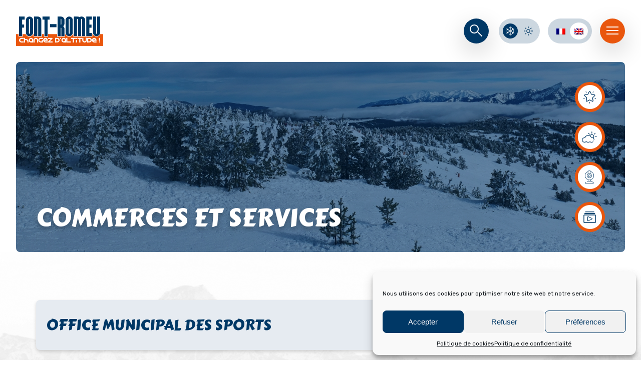

--- FILE ---
content_type: text/html; charset=UTF-8
request_url: https://font-romeu.fr/en/shops_services/office-municipal-des-sports/
body_size: 21301
content:


<!DOCTYPE html>

<html lang="en-US">

<head>
    <title>Font-Romeu &raquo; OFFICE MUNICIPAL DES SPORTS - Font-Romeu</title>
    <meta charset="UTF-8">
    <meta name="viewport" content="width=device-width, initial-scale=1.0">

    <link rel="preconnect" href="https://fonts.googleapis.com">
    <link rel="preconnect" href="https://fonts.gstatic.com" crossorigin>
    <link href="https://fonts.googleapis.com/css2?family=Carter+One&family=Rubik:wght@300;400;500;600;700&display=swap" rel="stylesheet">

    <meta name='robots' content='index, follow, max-image-preview:large, max-snippet:-1, max-video-preview:-1' />
<link rel="alternate" hreflang="fr" href="https://font-romeu.fr/commerces_services/office-municipal-des-sports/" />
<link rel="alternate" hreflang="en" href="https://font-romeu.fr/en/shops_services/office-municipal-des-sports/" />
<link rel="alternate" hreflang="x-default" href="https://font-romeu.fr/commerces_services/office-municipal-des-sports/" />

	<!-- This site is optimized with the Yoast SEO plugin v26.8 - https://yoast.com/product/yoast-seo-wordpress/ -->
	<link rel="canonical" href="https://font-romeu.fr/commerces_services/office-municipal-des-sports/" />
	<meta property="og:locale" content="en_US" />
	<meta property="og:type" content="article" />
	<meta property="og:title" content="OFFICE MUNICIPAL DES SPORTS - Font-Romeu" />
	<meta property="og:description" content="OFFICE MUNICIPAL DES SPORTS" />
	<meta property="og:url" content="https://font-romeu.fr/en/shops_services/office-municipal-des-sports/" />
	<meta property="og:site_name" content="Font-Romeu" />
	<meta property="article:modified_time" content="2022-03-18T15:44:48+00:00" />
	<meta property="og:image" content="https://font-romeu.fr/wp-content/uploads/2021/11/Sans-titre-108.jpg" />
	<meta property="og:image:width" content="109" />
	<meta property="og:image:height" content="178" />
	<meta property="og:image:type" content="image/jpeg" />
	<meta name="twitter:card" content="summary_large_image" />
	<script type="application/ld+json" class="yoast-schema-graph">{"@context":"https://schema.org","@graph":[{"@type":"WebPage","@id":"https://font-romeu.fr/en/shops_services/office-municipal-des-sports/","url":"https://font-romeu.fr/en/shops_services/office-municipal-des-sports/","name":"OFFICE MUNICIPAL DES SPORTS - Font-Romeu","isPartOf":{"@id":"https://font-romeu.fr/en/#website"},"primaryImageOfPage":{"@id":"https://font-romeu.fr/en/shops_services/office-municipal-des-sports/#primaryimage"},"image":{"@id":"https://font-romeu.fr/en/shops_services/office-municipal-des-sports/#primaryimage"},"thumbnailUrl":"https://font-romeu.fr/wp-content/uploads/2021/11/Sans-titre-108.jpg","datePublished":"2021-11-03T13:43:00+00:00","dateModified":"2022-03-18T15:44:48+00:00","breadcrumb":{"@id":"https://font-romeu.fr/en/shops_services/office-municipal-des-sports/#breadcrumb"},"inLanguage":"en-US","potentialAction":[{"@type":"ReadAction","target":["https://font-romeu.fr/en/shops_services/office-municipal-des-sports/"]}]},{"@type":"ImageObject","inLanguage":"en-US","@id":"https://font-romeu.fr/en/shops_services/office-municipal-des-sports/#primaryimage","url":"https://font-romeu.fr/wp-content/uploads/2021/11/Sans-titre-108.jpg","contentUrl":"https://font-romeu.fr/wp-content/uploads/2021/11/Sans-titre-108.jpg","width":109,"height":178},{"@type":"BreadcrumbList","@id":"https://font-romeu.fr/en/shops_services/office-municipal-des-sports/#breadcrumb","itemListElement":[{"@type":"ListItem","position":1,"name":"Accueil","item":"https://font-romeu.fr/en/"},{"@type":"ListItem","position":2,"name":"OFFICE MUNICIPAL DES SPORTS"}]},{"@type":"WebSite","@id":"https://font-romeu.fr/en/#website","url":"https://font-romeu.fr/en/","name":"Font-Romeu","description":"Changez d&#039;altitude","publisher":{"@id":"https://font-romeu.fr/en/#organization"},"potentialAction":[{"@type":"SearchAction","target":{"@type":"EntryPoint","urlTemplate":"https://font-romeu.fr/en/?s={search_term_string}"},"query-input":{"@type":"PropertyValueSpecification","valueRequired":true,"valueName":"search_term_string"}}],"inLanguage":"en-US"},{"@type":"Organization","@id":"https://font-romeu.fr/en/#organization","name":"Office de Tourisme de Font-Romeu","url":"https://font-romeu.fr/en/","logo":{"@type":"ImageObject","inLanguage":"en-US","@id":"https://font-romeu.fr/en/#/schema/logo/image/","url":"https://font-romeu.fr/wp-content/uploads/2021/11/LogoFontRomeu_orange-1.svg","contentUrl":"https://font-romeu.fr/wp-content/uploads/2021/11/LogoFontRomeu_orange-1.svg","width":1,"height":1,"caption":"Office de Tourisme de Font-Romeu"},"image":{"@id":"https://font-romeu.fr/en/#/schema/logo/image/"},"sameAs":["https://www.instagram.com/stationfontromeu/"]}]}</script>
	<!-- / Yoast SEO plugin. -->


<link rel='dns-prefetch' href='//cdnjs.cloudflare.com' />
<link rel='dns-prefetch' href='//cdn.jsdelivr.net' />
<link rel='dns-prefetch' href='//www.googletagmanager.com' />
<link rel="alternate" type="application/rss+xml" title="Font-Romeu &raquo; Feed" href="https://font-romeu.fr/en/feed/" />
<link rel="alternate" type="application/rss+xml" title="Font-Romeu &raquo; Comments Feed" href="https://font-romeu.fr/en/comments/feed/" />
<link rel="alternate" title="oEmbed (JSON)" type="application/json+oembed" href="https://font-romeu.fr/en/wp-json/oembed/1.0/embed?url=https%3A%2F%2Ffont-romeu.fr%2Fen%2Fshops_services%2Foffice-municipal-des-sports%2F" />
<link rel="alternate" title="oEmbed (XML)" type="text/xml+oembed" href="https://font-romeu.fr/en/wp-json/oembed/1.0/embed?url=https%3A%2F%2Ffont-romeu.fr%2Fen%2Fshops_services%2Foffice-municipal-des-sports%2F&#038;format=xml" />
<style id='wp-img-auto-sizes-contain-inline-css' type='text/css'>
img:is([sizes=auto i],[sizes^="auto," i]){contain-intrinsic-size:3000px 1500px}
/*# sourceURL=wp-img-auto-sizes-contain-inline-css */
</style>
<style id='wp-emoji-styles-inline-css' type='text/css'>

	img.wp-smiley, img.emoji {
		display: inline !important;
		border: none !important;
		box-shadow: none !important;
		height: 1em !important;
		width: 1em !important;
		margin: 0 0.07em !important;
		vertical-align: -0.1em !important;
		background: none !important;
		padding: 0 !important;
	}
/*# sourceURL=wp-emoji-styles-inline-css */
</style>
<style id='classic-theme-styles-inline-css' type='text/css'>
/*! This file is auto-generated */
.wp-block-button__link{color:#fff;background-color:#32373c;border-radius:9999px;box-shadow:none;text-decoration:none;padding:calc(.667em + 2px) calc(1.333em + 2px);font-size:1.125em}.wp-block-file__button{background:#32373c;color:#fff;text-decoration:none}
/*# sourceURL=/wp-includes/css/classic-themes.min.css */
</style>
<style id='global-styles-inline-css' type='text/css'>
:root{--wp--preset--aspect-ratio--square: 1;--wp--preset--aspect-ratio--4-3: 4/3;--wp--preset--aspect-ratio--3-4: 3/4;--wp--preset--aspect-ratio--3-2: 3/2;--wp--preset--aspect-ratio--2-3: 2/3;--wp--preset--aspect-ratio--16-9: 16/9;--wp--preset--aspect-ratio--9-16: 9/16;--wp--preset--color--black: #000000;--wp--preset--color--cyan-bluish-gray: #abb8c3;--wp--preset--color--white: #ffffff;--wp--preset--color--pale-pink: #f78da7;--wp--preset--color--vivid-red: #cf2e2e;--wp--preset--color--luminous-vivid-orange: #ff6900;--wp--preset--color--luminous-vivid-amber: #fcb900;--wp--preset--color--light-green-cyan: #7bdcb5;--wp--preset--color--vivid-green-cyan: #00d084;--wp--preset--color--pale-cyan-blue: #8ed1fc;--wp--preset--color--vivid-cyan-blue: #0693e3;--wp--preset--color--vivid-purple: #9b51e0;--wp--preset--gradient--vivid-cyan-blue-to-vivid-purple: linear-gradient(135deg,rgb(6,147,227) 0%,rgb(155,81,224) 100%);--wp--preset--gradient--light-green-cyan-to-vivid-green-cyan: linear-gradient(135deg,rgb(122,220,180) 0%,rgb(0,208,130) 100%);--wp--preset--gradient--luminous-vivid-amber-to-luminous-vivid-orange: linear-gradient(135deg,rgb(252,185,0) 0%,rgb(255,105,0) 100%);--wp--preset--gradient--luminous-vivid-orange-to-vivid-red: linear-gradient(135deg,rgb(255,105,0) 0%,rgb(207,46,46) 100%);--wp--preset--gradient--very-light-gray-to-cyan-bluish-gray: linear-gradient(135deg,rgb(238,238,238) 0%,rgb(169,184,195) 100%);--wp--preset--gradient--cool-to-warm-spectrum: linear-gradient(135deg,rgb(74,234,220) 0%,rgb(151,120,209) 20%,rgb(207,42,186) 40%,rgb(238,44,130) 60%,rgb(251,105,98) 80%,rgb(254,248,76) 100%);--wp--preset--gradient--blush-light-purple: linear-gradient(135deg,rgb(255,206,236) 0%,rgb(152,150,240) 100%);--wp--preset--gradient--blush-bordeaux: linear-gradient(135deg,rgb(254,205,165) 0%,rgb(254,45,45) 50%,rgb(107,0,62) 100%);--wp--preset--gradient--luminous-dusk: linear-gradient(135deg,rgb(255,203,112) 0%,rgb(199,81,192) 50%,rgb(65,88,208) 100%);--wp--preset--gradient--pale-ocean: linear-gradient(135deg,rgb(255,245,203) 0%,rgb(182,227,212) 50%,rgb(51,167,181) 100%);--wp--preset--gradient--electric-grass: linear-gradient(135deg,rgb(202,248,128) 0%,rgb(113,206,126) 100%);--wp--preset--gradient--midnight: linear-gradient(135deg,rgb(2,3,129) 0%,rgb(40,116,252) 100%);--wp--preset--font-size--small: 13px;--wp--preset--font-size--medium: 20px;--wp--preset--font-size--large: 36px;--wp--preset--font-size--x-large: 42px;--wp--preset--spacing--20: 0.44rem;--wp--preset--spacing--30: 0.67rem;--wp--preset--spacing--40: 1rem;--wp--preset--spacing--50: 1.5rem;--wp--preset--spacing--60: 2.25rem;--wp--preset--spacing--70: 3.38rem;--wp--preset--spacing--80: 5.06rem;--wp--preset--shadow--natural: 6px 6px 9px rgba(0, 0, 0, 0.2);--wp--preset--shadow--deep: 12px 12px 50px rgba(0, 0, 0, 0.4);--wp--preset--shadow--sharp: 6px 6px 0px rgba(0, 0, 0, 0.2);--wp--preset--shadow--outlined: 6px 6px 0px -3px rgb(255, 255, 255), 6px 6px rgb(0, 0, 0);--wp--preset--shadow--crisp: 6px 6px 0px rgb(0, 0, 0);}:where(.is-layout-flex){gap: 0.5em;}:where(.is-layout-grid){gap: 0.5em;}body .is-layout-flex{display: flex;}.is-layout-flex{flex-wrap: wrap;align-items: center;}.is-layout-flex > :is(*, div){margin: 0;}body .is-layout-grid{display: grid;}.is-layout-grid > :is(*, div){margin: 0;}:where(.wp-block-columns.is-layout-flex){gap: 2em;}:where(.wp-block-columns.is-layout-grid){gap: 2em;}:where(.wp-block-post-template.is-layout-flex){gap: 1.25em;}:where(.wp-block-post-template.is-layout-grid){gap: 1.25em;}.has-black-color{color: var(--wp--preset--color--black) !important;}.has-cyan-bluish-gray-color{color: var(--wp--preset--color--cyan-bluish-gray) !important;}.has-white-color{color: var(--wp--preset--color--white) !important;}.has-pale-pink-color{color: var(--wp--preset--color--pale-pink) !important;}.has-vivid-red-color{color: var(--wp--preset--color--vivid-red) !important;}.has-luminous-vivid-orange-color{color: var(--wp--preset--color--luminous-vivid-orange) !important;}.has-luminous-vivid-amber-color{color: var(--wp--preset--color--luminous-vivid-amber) !important;}.has-light-green-cyan-color{color: var(--wp--preset--color--light-green-cyan) !important;}.has-vivid-green-cyan-color{color: var(--wp--preset--color--vivid-green-cyan) !important;}.has-pale-cyan-blue-color{color: var(--wp--preset--color--pale-cyan-blue) !important;}.has-vivid-cyan-blue-color{color: var(--wp--preset--color--vivid-cyan-blue) !important;}.has-vivid-purple-color{color: var(--wp--preset--color--vivid-purple) !important;}.has-black-background-color{background-color: var(--wp--preset--color--black) !important;}.has-cyan-bluish-gray-background-color{background-color: var(--wp--preset--color--cyan-bluish-gray) !important;}.has-white-background-color{background-color: var(--wp--preset--color--white) !important;}.has-pale-pink-background-color{background-color: var(--wp--preset--color--pale-pink) !important;}.has-vivid-red-background-color{background-color: var(--wp--preset--color--vivid-red) !important;}.has-luminous-vivid-orange-background-color{background-color: var(--wp--preset--color--luminous-vivid-orange) !important;}.has-luminous-vivid-amber-background-color{background-color: var(--wp--preset--color--luminous-vivid-amber) !important;}.has-light-green-cyan-background-color{background-color: var(--wp--preset--color--light-green-cyan) !important;}.has-vivid-green-cyan-background-color{background-color: var(--wp--preset--color--vivid-green-cyan) !important;}.has-pale-cyan-blue-background-color{background-color: var(--wp--preset--color--pale-cyan-blue) !important;}.has-vivid-cyan-blue-background-color{background-color: var(--wp--preset--color--vivid-cyan-blue) !important;}.has-vivid-purple-background-color{background-color: var(--wp--preset--color--vivid-purple) !important;}.has-black-border-color{border-color: var(--wp--preset--color--black) !important;}.has-cyan-bluish-gray-border-color{border-color: var(--wp--preset--color--cyan-bluish-gray) !important;}.has-white-border-color{border-color: var(--wp--preset--color--white) !important;}.has-pale-pink-border-color{border-color: var(--wp--preset--color--pale-pink) !important;}.has-vivid-red-border-color{border-color: var(--wp--preset--color--vivid-red) !important;}.has-luminous-vivid-orange-border-color{border-color: var(--wp--preset--color--luminous-vivid-orange) !important;}.has-luminous-vivid-amber-border-color{border-color: var(--wp--preset--color--luminous-vivid-amber) !important;}.has-light-green-cyan-border-color{border-color: var(--wp--preset--color--light-green-cyan) !important;}.has-vivid-green-cyan-border-color{border-color: var(--wp--preset--color--vivid-green-cyan) !important;}.has-pale-cyan-blue-border-color{border-color: var(--wp--preset--color--pale-cyan-blue) !important;}.has-vivid-cyan-blue-border-color{border-color: var(--wp--preset--color--vivid-cyan-blue) !important;}.has-vivid-purple-border-color{border-color: var(--wp--preset--color--vivid-purple) !important;}.has-vivid-cyan-blue-to-vivid-purple-gradient-background{background: var(--wp--preset--gradient--vivid-cyan-blue-to-vivid-purple) !important;}.has-light-green-cyan-to-vivid-green-cyan-gradient-background{background: var(--wp--preset--gradient--light-green-cyan-to-vivid-green-cyan) !important;}.has-luminous-vivid-amber-to-luminous-vivid-orange-gradient-background{background: var(--wp--preset--gradient--luminous-vivid-amber-to-luminous-vivid-orange) !important;}.has-luminous-vivid-orange-to-vivid-red-gradient-background{background: var(--wp--preset--gradient--luminous-vivid-orange-to-vivid-red) !important;}.has-very-light-gray-to-cyan-bluish-gray-gradient-background{background: var(--wp--preset--gradient--very-light-gray-to-cyan-bluish-gray) !important;}.has-cool-to-warm-spectrum-gradient-background{background: var(--wp--preset--gradient--cool-to-warm-spectrum) !important;}.has-blush-light-purple-gradient-background{background: var(--wp--preset--gradient--blush-light-purple) !important;}.has-blush-bordeaux-gradient-background{background: var(--wp--preset--gradient--blush-bordeaux) !important;}.has-luminous-dusk-gradient-background{background: var(--wp--preset--gradient--luminous-dusk) !important;}.has-pale-ocean-gradient-background{background: var(--wp--preset--gradient--pale-ocean) !important;}.has-electric-grass-gradient-background{background: var(--wp--preset--gradient--electric-grass) !important;}.has-midnight-gradient-background{background: var(--wp--preset--gradient--midnight) !important;}.has-small-font-size{font-size: var(--wp--preset--font-size--small) !important;}.has-medium-font-size{font-size: var(--wp--preset--font-size--medium) !important;}.has-large-font-size{font-size: var(--wp--preset--font-size--large) !important;}.has-x-large-font-size{font-size: var(--wp--preset--font-size--x-large) !important;}
:where(.wp-block-post-template.is-layout-flex){gap: 1.25em;}:where(.wp-block-post-template.is-layout-grid){gap: 1.25em;}
:where(.wp-block-term-template.is-layout-flex){gap: 1.25em;}:where(.wp-block-term-template.is-layout-grid){gap: 1.25em;}
:where(.wp-block-columns.is-layout-flex){gap: 2em;}:where(.wp-block-columns.is-layout-grid){gap: 2em;}
:root :where(.wp-block-pullquote){font-size: 1.5em;line-height: 1.6;}
/*# sourceURL=global-styles-inline-css */
</style>
<link rel='stylesheet' id='wpml-legacy-horizontal-list-0-css' href='https://font-romeu.fr/wp-content/plugins/sitepress-multilingual-cms/templates/language-switchers/legacy-list-horizontal/style.min.css?ver=1' type='text/css' media='all' />
<link rel='stylesheet' id='cmplz-general-css' href='https://font-romeu.fr/wp-content/plugins/complianz-gdpr/assets/css/cookieblocker.min.css?ver=1765960607' type='text/css' media='all' />
<link rel='stylesheet' id='fancybox-css' href='https://font-romeu.fr/wp-content/themes/hookipa-theme/assets/vendor/fancybox3/jquery.fancybox.min.css?ver=1.0' type='text/css' media='all' />
<link rel='stylesheet' id='animate-css' href='https://cdnjs.cloudflare.com/ajax/libs/animate.css/4.1.1/animate.min.css?ver=1.0' type='text/css' media='all' />
<link rel='stylesheet' id='owl-css' href='https://font-romeu.fr/wp-content/themes/hookipa-theme/assets/vendor/owlcarousel/owl.carousel.css?ver=1.0' type='text/css' media='all' />
<link rel='stylesheet' id='jimmy-css' href='https://font-romeu.fr/wp-content/themes/hookipa-theme/assets/css/style.css?ver=1.0' type='text/css' media='all' />
<link rel='stylesheet' id='responsive-css' href='https://font-romeu.fr/wp-content/themes/hookipa-theme/assets/css/responsive.css?ver=1.0' type='text/css' media='all' />
<link rel='stylesheet' id='ete-css' href='https://font-romeu.fr/wp-content/themes/hookipa-theme/assets/css/ete.css?ver=1.0' type='text/css' media='all' />
<link rel='stylesheet' id='bootstrapDate-css' href='https://cdnjs.cloudflare.com/ajax/libs/bootstrap-datepicker/1.4.1/css/bootstrap-datepicker3.css?ver=1.0' type='text/css' media='all' />
<link rel='stylesheet' id='daterange-css' href='//cdn.jsdelivr.net/bootstrap.daterangepicker/2/daterangepicker.css?ver=1.0' type='text/css' media='all' />
<link rel='stylesheet' id='fullcalendar-css-css' href='https://cdn.jsdelivr.net/npm/fullcalendar@5.11.3/main.min.css?ver=6.9' type='text/css' media='all' />
<link rel='stylesheet' id='elementor-frontend-css' href='https://font-romeu.fr/wp-content/plugins/elementor/assets/css/frontend.min.css?ver=3.34.2' type='text/css' media='all' />
<link rel='stylesheet' id='widget-heading-css' href='https://font-romeu.fr/wp-content/plugins/elementor/assets/css/widget-heading.min.css?ver=3.34.2' type='text/css' media='all' />
<link rel='stylesheet' id='e-popup-css' href='https://font-romeu.fr/wp-content/plugins/elementor-pro/assets/css/conditionals/popup.min.css?ver=3.34.2' type='text/css' media='all' />
<link rel='stylesheet' id='elementor-icons-css' href='https://font-romeu.fr/wp-content/plugins/elementor/assets/lib/eicons/css/elementor-icons.min.css?ver=5.46.0' type='text/css' media='all' />
<link rel='stylesheet' id='elementor-post-22849-css' href='https://font-romeu.fr/wp-content/uploads/elementor/css/post-22849.css?ver=1769099881' type='text/css' media='all' />
<link rel='stylesheet' id='elementor-post-26318-css' href='https://font-romeu.fr/wp-content/uploads/elementor/css/post-26318.css?ver=1769099881' type='text/css' media='all' />
<link rel='stylesheet' id='elementor-gf-local-roboto-css' href='https://font-romeu.fr/wp-content/uploads/elementor/google-fonts/css/roboto.css?ver=1742655324' type='text/css' media='all' />
<link rel='stylesheet' id='elementor-gf-local-robotoslab-css' href='https://font-romeu.fr/wp-content/uploads/elementor/google-fonts/css/robotoslab.css?ver=1742655331' type='text/css' media='all' />
<script type="text/javascript" id="wpml-cookie-js-extra">
/* <![CDATA[ */
var wpml_cookies = {"wp-wpml_current_language":{"value":"en","expires":1,"path":"/"}};
var wpml_cookies = {"wp-wpml_current_language":{"value":"en","expires":1,"path":"/"}};
//# sourceURL=wpml-cookie-js-extra
/* ]]> */
</script>
<script type="text/javascript" src="https://font-romeu.fr/wp-content/plugins/sitepress-multilingual-cms/res/js/cookies/language-cookie.js?ver=473900" id="wpml-cookie-js" defer="defer" data-wp-strategy="defer"></script>
<script type="text/javascript" src="https://font-romeu.fr/wp-includes/js/jquery/jquery.min.js?ver=3.7.1" id="jquery-core-js"></script>
<script type="text/javascript" src="https://font-romeu.fr/wp-includes/js/jquery/jquery-migrate.min.js?ver=3.4.1" id="jquery-migrate-js"></script>
<script type="text/javascript" id="searchjs-js-extra">
/* <![CDATA[ */
var misha_search_params = {"adminAjax":"https://font-romeu.fr/wp-admin/admin-ajax.php","posts":"{\"page\":0,\"post_type\":\"commerces_services\",\"error\":\"\",\"m\":\"\",\"p\":15304,\"post_parent\":\"\",\"subpost\":\"\",\"subpost_id\":\"\",\"attachment\":\"\",\"attachment_id\":0,\"pagename\":\"\",\"page_id\":\"\",\"second\":\"\",\"minute\":\"\",\"hour\":\"\",\"day\":0,\"monthnum\":0,\"year\":0,\"w\":0,\"category_name\":\"\",\"tag\":\"\",\"cat\":\"\",\"tag_id\":\"\",\"author\":\"\",\"author_name\":\"\",\"feed\":\"\",\"tb\":\"\",\"paged\":0,\"meta_key\":\"\",\"meta_value\":\"\",\"preview\":\"\",\"s\":\"\",\"sentence\":\"\",\"title\":\"\",\"fields\":\"all\",\"menu_order\":\"\",\"embed\":\"\",\"category__in\":[],\"category__not_in\":[],\"category__and\":[],\"post__in\":[],\"post__not_in\":[],\"post_name__in\":[],\"tag__in\":[],\"tag__not_in\":[],\"tag__and\":[],\"tag_slug__in\":[],\"tag_slug__and\":[],\"post_parent__in\":[],\"post_parent__not_in\":[],\"author__in\":[],\"author__not_in\":[],\"search_columns\":[],\"meta_query\":[],\"name\":\"\",\"ignore_sticky_posts\":false,\"suppress_filters\":false,\"cache_results\":true,\"update_post_term_cache\":true,\"update_menu_item_cache\":false,\"lazy_load_term_meta\":true,\"update_post_meta_cache\":true,\"posts_per_page\":9,\"nopaging\":false,\"comments_per_page\":\"50\",\"no_found_rows\":false,\"order\":\"DESC\",\"commerces_services\":\"office-municipal-des-sports\"}","current_page":"1","max_page":"0"};
//# sourceURL=searchjs-js-extra
/* ]]> */
</script>
<script type="text/javascript" src="https://font-romeu.fr/wp-content/themes/hookipa-theme/assets/js/search.js?ver=6.9" id="searchjs-js"></script>
<script type="text/javascript" id="misha_scripts-js-extra">
/* <![CDATA[ */
var misha_loadmore_params = {"ajaxUrl":"https://font-romeu.fr/wp-admin/admin-ajax.php","posts":"{\"page\":0,\"post_type\":\"commerces_services\",\"error\":\"\",\"m\":\"\",\"p\":15304,\"post_parent\":\"\",\"subpost\":\"\",\"subpost_id\":\"\",\"attachment\":\"\",\"attachment_id\":0,\"pagename\":\"\",\"page_id\":\"\",\"second\":\"\",\"minute\":\"\",\"hour\":\"\",\"day\":0,\"monthnum\":0,\"year\":0,\"w\":0,\"category_name\":\"\",\"tag\":\"\",\"cat\":\"\",\"tag_id\":\"\",\"author\":\"\",\"author_name\":\"\",\"feed\":\"\",\"tb\":\"\",\"paged\":0,\"meta_key\":\"\",\"meta_value\":\"\",\"preview\":\"\",\"s\":\"\",\"sentence\":\"\",\"title\":\"\",\"fields\":\"all\",\"menu_order\":\"\",\"embed\":\"\",\"category__in\":[],\"category__not_in\":[],\"category__and\":[],\"post__in\":[],\"post__not_in\":[],\"post_name__in\":[],\"tag__in\":[],\"tag__not_in\":[],\"tag__and\":[],\"tag_slug__in\":[],\"tag_slug__and\":[],\"post_parent__in\":[],\"post_parent__not_in\":[],\"author__in\":[],\"author__not_in\":[],\"search_columns\":[],\"meta_query\":[],\"name\":\"\",\"ignore_sticky_posts\":false,\"suppress_filters\":false,\"cache_results\":true,\"update_post_term_cache\":true,\"update_menu_item_cache\":false,\"lazy_load_term_meta\":true,\"update_post_meta_cache\":true,\"posts_per_page\":9,\"nopaging\":false,\"comments_per_page\":\"50\",\"no_found_rows\":false,\"order\":\"DESC\",\"commerces_services\":\"office-municipal-des-sports\"}","current_page":"1","max_page":"0"};
//# sourceURL=misha_scripts-js-extra
/* ]]> */
</script>
<script type="text/javascript" src="https://font-romeu.fr/wp-content/themes/hookipa-theme/assets/js/myloadmore.js?ver=6.9" id="misha_scripts-js"></script>

<!-- Google tag (gtag.js) snippet added by Site Kit -->
<!-- Google Analytics snippet added by Site Kit -->
<script type="text/javascript" src="https://www.googletagmanager.com/gtag/js?id=G-JHQLV7KGKE" id="google_gtagjs-js" async></script>
<script type="text/javascript" id="google_gtagjs-js-after">
/* <![CDATA[ */
window.dataLayer = window.dataLayer || [];function gtag(){dataLayer.push(arguments);}
gtag("set","linker",{"domains":["font-romeu.fr"]});
gtag("js", new Date());
gtag("set", "developer_id.dZTNiMT", true);
gtag("config", "G-JHQLV7KGKE");
//# sourceURL=google_gtagjs-js-after
/* ]]> */
</script>
<link rel="https://api.w.org/" href="https://font-romeu.fr/en/wp-json/" /><link rel="alternate" title="JSON" type="application/json" href="https://font-romeu.fr/en/wp-json/wp/v2/commerces_services/15304" /><link rel="EditURI" type="application/rsd+xml" title="RSD" href="https://font-romeu.fr/xmlrpc.php?rsd" />
<meta name="generator" content="WordPress 6.9" />
<link rel='shortlink' href='https://font-romeu.fr/en/?p=15304' />
<meta name="generator" content="WPML ver:4.7.3 stt:8,1,4,2;" />
<meta name="generator" content="Site Kit by Google 1.170.0" />			<style>.cmplz-hidden {
					display: none !important;
				}</style><meta name="generator" content="Elementor 3.34.2; features: additional_custom_breakpoints; settings: css_print_method-external, google_font-enabled, font_display-swap">
<style type="text/css">.recentcomments a{display:inline !important;padding:0 !important;margin:0 !important;}</style>			<style>
				.e-con.e-parent:nth-of-type(n+4):not(.e-lazyloaded):not(.e-no-lazyload),
				.e-con.e-parent:nth-of-type(n+4):not(.e-lazyloaded):not(.e-no-lazyload) * {
					background-image: none !important;
				}
				@media screen and (max-height: 1024px) {
					.e-con.e-parent:nth-of-type(n+3):not(.e-lazyloaded):not(.e-no-lazyload),
					.e-con.e-parent:nth-of-type(n+3):not(.e-lazyloaded):not(.e-no-lazyload) * {
						background-image: none !important;
					}
				}
				@media screen and (max-height: 640px) {
					.e-con.e-parent:nth-of-type(n+2):not(.e-lazyloaded):not(.e-no-lazyload),
					.e-con.e-parent:nth-of-type(n+2):not(.e-lazyloaded):not(.e-no-lazyload) * {
						background-image: none !important;
					}
				}
			</style>
			<link rel="icon" href="https://font-romeu.fr/wp-content/uploads/2021/11/cropped-fav-fr-32x32.jpg" sizes="32x32" />
<link rel="icon" href="https://font-romeu.fr/wp-content/uploads/2021/11/cropped-fav-fr-192x192.jpg" sizes="192x192" />
<link rel="apple-touch-icon" href="https://font-romeu.fr/wp-content/uploads/2021/11/cropped-fav-fr-180x180.jpg" />
<meta name="msapplication-TileImage" content="https://font-romeu.fr/wp-content/uploads/2021/11/cropped-fav-fr-270x270.jpg" />
    
    
    <!-- Global site tag (gtag.js) - Google Analytics -->
    <script type="text/plain" data-service="google-analytics" data-category="statistics" async data-cmplz-src="https://www.googletagmanager.com/gtag/js?id=G-ZX4XL0JN44"></script>
    <script>
      window.dataLayer = window.dataLayer || [];
      function gtag(){dataLayer.push(arguments);}
      gtag('js', new Date());

      gtag('config', 'G-ZX4XL0JN44');
    </script>
</head>


<body data-cmplz=1 class="wp-singular commerces_services-template-default single single-commerces_services postid-15304 wp-theme-hookipa-theme elementor-default elementor-kit-22849" id="themeHiver">

    
    
    <div id="mainPage" class="container-fluid">
        <div class="main">
            
            <div id="box-actions"></div>
        
            <div class="header d-flex justify-content-between align-items-center">
                <div class="header-logo">
                    <a href="https://font-romeu.fr/en/" rel="Accueil">
                        <img src="https://font-romeu.fr/wp-content/uploads/2021/10/LogoFontRomeu_orange.svg" width="174" height="60" alt="Font-Romeu">
                    </a>
                </div>
                <div class="header-right d-flex align-items-center">
                   
                    <div class="loupe">
                        <label for="nav-toggle" class="navigation__button">
                            <div class="search-icon"></div>
                        </label>
                        <div class="navigation__background"></div>

                        <div class="navigation__nav" role="navigation">
                            <div class="container content-flex justify-content-center">
                                <form id="searchform" method="get" action="https://font-romeu.fr/en/">
                                    <input type="text" class="search-field" name="s" placeholder="Search..." autofocus>
                                    <input type="submit" value="">
                                </form>
                            </div>
                        </div>
                    </div>
                    

                                            <form class="contain-theme" method="post">
                            <input type="hidden" name="theme" value="hiver" />
                            <input class="theme theme-hiver" type="submit" value="">
                            <div class="theme theme-ete"></div>
                        </form>
                                 

             
                    <div class="contain-langs">
                        <div>
<div class="wpml-ls-sidebars-Langue wpml-ls wpml-ls-legacy-list-horizontal">
	<ul><li class="wpml-ls-slot-Langue wpml-ls-item wpml-ls-item-fr wpml-ls-first-item wpml-ls-item-legacy-list-horizontal">
				<a href="https://font-romeu.fr/commerces_services/office-municipal-des-sports/" class="wpml-ls-link">
                                <img
            class="wpml-ls-flag"
            src="https://font-romeu.fr/wp-content/plugins/sitepress-multilingual-cms/res/flags/fr.png"
            alt="French"
            
            
    /></a>
			</li><li class="wpml-ls-slot-Langue wpml-ls-item wpml-ls-item-en wpml-ls-current-language wpml-ls-last-item wpml-ls-item-legacy-list-horizontal">
				<a href="https://font-romeu.fr/en/shops_services/office-municipal-des-sports/" class="wpml-ls-link">
                                <img
            class="wpml-ls-flag"
            src="https://font-romeu.fr/wp-content/plugins/sitepress-multilingual-cms/res/flags/en.png"
            alt="English"
            
            
    /></a>
			</li></ul>
</div>
</div>                    </div>
        

                                        <div class="btn-mobile d-none">
                        <label for="nav-toggle" class="navigation__button">
                            <span class="navigation__icon" aria-label="toggle navigation menu"></span>
                        </label>
                    </div>
                    
                    <div class="navigation-mobile">
                        <ul class="nav-mobile">
                            <li>
                                <a href="#">Explore</a>
                                <ul class="sub-menu">
                                    <li class="back">Back</li>
                                                                            <li>
                                            <a href="https://font-romeu.fr/en/explore/in-around-font-romeu/" target="">In & Around Font-Romeu</a>
                                        </li>
                                                                            <li>
                                            <a href="https://font-romeu.fr/en/explore/tourist-office/" target="">Tourist office</a>
                                        </li>
                                                                            <li>
                                            <a href="https://font-romeu.fr/en/explore/font-romeus-heritage/" target="">Font-Romeu’s heritage</a>
                                        </li>
                                                                            <li>
                                            <a href="https://font-romeu.fr/en/explore/tourism-quality/" target="">Tourism quality</a>
                                        </li>
                                                                            <li>
                                            <a href="https://blog.font-romeu.fr/" target="_blank">Historical blog</a>
                                        </li>
                                                                            <li>
                                            <a href="https://font-romeu.fr/en/explore/how-to-get-here/" target="">How to get here</a>
                                        </li>
                                                                            <li>
                                            <a href="https://font-romeu.fr/en/explore/calendar/" target="">Calendar</a>
                                        </li>
                                                                            <li>
                                            <a href="https://font-romeu.fr/en/explore/contact-us/" target="">Contact us</a>
                                        </li>
                                                                    </ul>
                            </li>
                            <li>
                                <a href="#">Stay</a>
                                <ul class="sub-menu">
                                    <li class="back">Back</li>
                                                                            <li>
                                            <a href="https://font-romeu.fr/en/stay/accommodation/" target="">Accommodation</a>
                                        </li>
                                                                            <li>
                                            <a href="https://font-romeu.fr/en/services" target="">Services</a>
                                        </li>
                                                                            <li>
                                            <a href="https://font-romeu.fr/en/stay/restaurants/" target="">Restaurants</a>
                                        </li>
                                                                            <li>
                                            <a href="https://font-romeu.fr/en/stay/shops-services/transport/" target="">Transport</a>
                                        </li>
                                                                            <li>
                                            <a href="https://font-romeu.fr/en/stay/shops-services/shops/" target="">Shops</a>
                                        </li>
                                                                            <li>
                                            <a href="https://font-romeu.fr/en/stay/shops-services/health/" target="">Health</a>
                                        </li>
                                                                            <li>
                                            <a href="https://font-romeu.fr/en/stay/shops-services/professionals/" target="">Professionals</a>
                                        </li>
                                                                    </ul>
                            </li>
                            <li>
                                <a href="#">Have fun</a>
                                <ul class="sub-menu">
                                    <li class="back">Back</li>
                                                                            <li>
                                            <a href="https://font-romeu.fr/en/have-fun/wellbeing/" target="">Wellbeing</a>
                                        </li>
                                                                            <li>
                                            <a href="https://font-romeu.fr/en/have-fun/snow-based-activities/" target="">Snow-based activities</a>
                                        </li>
                                                                            <li>
                                            <a href="https://font-romeu.fr/en/have-fun/evenings-out/" target="">Evenings out</a>
                                        </li>
                                                                            <li>
                                            <a href="https://font-romeu.fr/en/have-fun/indoor/" target="">Indoor</a>
                                        </li>
                                                                            <li>
                                            <a href="https://font-romeu.fr/en/have-fun/leisure-activities/" target="">Leisure activities</a>
                                        </li>
                                                                            <li>
                                            <a href="https://font-romeu.fr/en/have-fun/visits-and-local-producers/" target="">Visits and local producers</a>
                                        </li>
                                                                            <li>
                                            <a href="https://font-romeu.fr/en/have-fun/bureaux-de-montagne/" target="">Bureaux de montagne</a>
                                        </li>
                                                                            <li>
                                            <a href="https://font-romeu.fr/en/escape-game/" target="">Escape Game</a>
                                        </li>
                                                                    </ul>
                            </li>
                            <li>
                                <a href="#">Ski</a>
                                <ul class="sub-menu">
                                    <li class="back">Back</li>
                                                                            <li>
                                            <a href="https://font-romeu.fr/en/font-romeu-station/downhill-skiing/" target="">Downhill skiing</a>
                                        </li>
                                                                            <li>
                                            <a href="https://font-romeu.fr/en/font-romeu-station/piste-map/" target="">Piste map</a>
                                        </li>
                                                                            <li>
                                            <a href="https://font-romeu.fr/en/font-romeu-station/nordic-skiing/" target="">Nordic skiing</a>
                                        </li>
                                                                            <li>
                                            <a href="https://www.altiservice.com/font-romeu-pyrenees-2000/meilleures-offres" target="_blank">Skiing prices</a>
                                        </li>
                                                                            <li>
                                            <a href="https://font-romeu.fr/en/font-romeu-station/snowboarding-freestyle/" target="">Snowboarding & Freestyle</a>
                                        </li>
                                                                            <li>
                                            <a href="https://font-romeu.fr/en/font-romeu-station/hiring-purchasing-ski-gear/" target="">Hiring/purchasing ski gear</a>
                                        </li>
                                                                            <li>
                                            <a href="https://font-romeu.fr/en/font-romeu-station/other-snow-fun/" target="">Other snow fun</a>
                                        </li>
                                                                            <li>
                                            <a href="https://font-romeu.fr/en/font-romeu-station/mountain-restaurants/" target="">Mountain restaurants</a>
                                        </li>
                                                                    </ul>
                            </li>
                            <li>
                                <a href="#">Family fun</a>
                                <ul class="sub-menu">
                                    <li class="back">Back</li>
                                                                            <li>
                                            <a href="https://font-romeu.fr/en/family-fun/childcare-centres/" target="">Childcare centres</a>
                                        </li>
                                                                            <li>
                                            <a href="https://font-romeu.fr/en/family-fun/famille-plus/" target="">Famille plus</a>
                                        </li>
                                                                            <li>
                                            <a href="https://font-romeu.fr/en/family-fun/skiing-as-a-family/" target="">Skiing as a family</a>
                                        </li>
                                                                            <li>
                                            <a href="https://font-romeu.fr/en/family-fun/documents-to-download/" target="">Documents to download</a>
                                        </li>
                                                                            <li>
                                            <a href="https://font-romeu.fr/en/have-fun/leisure-activities/" target="">Leisure activities</a>
                                        </li>
                                                                            <li>
                                            <a href="https://font-romeu.fr/en/family-fun/font-romeu-mascots/" target="">Font-Romeu mascots</a>
                                        </li>
                                                                            <li>
                                            <a href="https://font-romeu.fr/en/family-fun/pushchair-trails-snowy-trails-and-picnic-spots/" target="">Pushchair trails and picnic spots</a>
                                        </li>
                                                                            <li>
                                            <a href="https://www.sphinxonline.com/SurveyServer/s/ANMSM/Enquete_FamillePlus/Font_Romeu.htm" target="_blank">Your opinion</a>
                                        </li>
                                                                    </ul>
                            </li>
                        </ul>
                        <div class="d-flex justify-content-end">
                                                            <form class="contain-theme" method="post">
                                    <input type="hidden" name="theme" value="hiver" />
                                    <input class="theme theme-hiver" type="submit" value="">
                                    <div class="theme theme-ete"></div>
                                </form>
                                                    </div>
                    </div>

                    <div class="navigation">

                        <label for="nav-toggle" class="navigation__button">
                            <span class="navigation__icon" aria-label="toggle navigation menu"></span>
                        </label>

                        <div class="navigation__background"></div>

                        <nav class="navigation__nav" role="navigation">
                            <div class="container content-flex">
                                <div class="d-flex w-100">
                                    <ul class="navigation__list">
                                        <li class="navigation__item" data-id="1">
                                            <a href="https://font-romeu.fr/en/explore/" class="navigation__link">Explore</a>
                                        </li>
                                        <li class="navigation__item" data-id="2">
                                            <a href="https://font-romeu.fr/en/staying-in-font-romeu/" class="navigation__link">Stay</a>
                                        </li>
                                        <li class="navigation__item" data-id="3">
                                            <a href="https://font-romeu.fr/en/entertainment/" class="navigation__link">Have fun</a>
                                        </li>
                                        <li class="navigation__item" data-id="4">
                                            <a href="https://font-romeu.fr/en/font-romeu-resort/" class="navigation__link">Ski</a>
                                        </li>
                                        <li class="navigation__item" data-id="5">
                                            <a href="https://font-romeu.fr/en/family-fun/" class="navigation__link">Family fun</a>
                                        </li>
                                    </ul>
                                    <div class="navigation__sublist sublist_item1">
                                        <div class="container-img">
                                            <img src="https://font-romeu.fr/wp-content/uploads/2021/10/autourdefontromeu2-1.jpg" alt="">
                                        </div>
                                        <ul class="navigation__links d-flex justify-content-between align-items-center">
                                                                                            <li>
                                                    <a href="https://font-romeu.fr/en/explore/in-around-font-romeu/" target="">In & Around Font-Romeu</a>
                                                </li>
                                                                                            <li>
                                                    <a href="https://font-romeu.fr/en/explore/tourist-office/" target="">Tourist office</a>
                                                </li>
                                                                                            <li>
                                                    <a href="https://font-romeu.fr/en/explore/font-romeus-heritage/" target="">Font-Romeu’s heritage</a>
                                                </li>
                                                                                            <li>
                                                    <a href="https://font-romeu.fr/en/explore/tourism-quality/" target="">Tourism quality</a>
                                                </li>
                                                                                            <li>
                                                    <a href="https://blog.font-romeu.fr/" target="_blank">Historical blog</a>
                                                </li>
                                                                                            <li>
                                                    <a href="https://font-romeu.fr/en/explore/how-to-get-here/" target="">How to get here</a>
                                                </li>
                                                                                            <li>
                                                    <a href="https://font-romeu.fr/en/explore/calendar/" target="">Calendar</a>
                                                </li>
                                                                                            <li>
                                                    <a href="https://font-romeu.fr/en/explore/contact-us/" target="">Contact us</a>
                                                </li>
                                                                                    </ul>
                                    </div>
                                    <div class="navigation__sublist sublist_item2">
                                        <div class="container-img">
                                            <img src="https://font-romeu.fr/wp-content/uploads/2021/10/chalet-luxe.jpg" alt="">
                                        </div>
                                        <ul class="navigation__links d-flex justify-content-between align-items-center">
                                                                                            <li>
                                                    <a href="https://font-romeu.fr/en/stay/accommodation/" target="">Accommodation</a>
                                                </li>
                                                                                            <li>
                                                    <a href="https://font-romeu.fr/en/services" target="">Services</a>
                                                </li>
                                                                                            <li>
                                                    <a href="https://font-romeu.fr/en/stay/restaurants/" target="">Restaurants</a>
                                                </li>
                                                                                            <li>
                                                    <a href="https://font-romeu.fr/en/stay/shops-services/transport/" target="">Transport</a>
                                                </li>
                                                                                            <li>
                                                    <a href="https://font-romeu.fr/en/stay/shops-services/shops/" target="">Shops</a>
                                                </li>
                                                                                            <li>
                                                    <a href="https://font-romeu.fr/en/stay/shops-services/health/" target="">Health</a>
                                                </li>
                                                                                            <li>
                                                    <a href="https://font-romeu.fr/en/stay/shops-services/professionals/" target="">Professionals</a>
                                                </li>
                                                                                    </ul>
                                    </div>
                                    <div class="navigation__sublist sublist_item3">
                                        <div class="container-img">
                                            <img src="https://font-romeu.fr/wp-content/uploads/2021/10/luge.jpg" alt="">
                                        </div>
                                        <ul class="navigation__links d-flex justify-content-between align-items-center">
                                                                                            <li>
                                                    <a href="https://font-romeu.fr/en/have-fun/wellbeing/" target="">Wellbeing</a>
                                                </li>
                                                                                            <li>
                                                    <a href="https://font-romeu.fr/en/have-fun/snow-based-activities/" target="">Snow-based activities</a>
                                                </li>
                                                                                            <li>
                                                    <a href="https://font-romeu.fr/en/have-fun/evenings-out/" target="">Evenings out</a>
                                                </li>
                                                                                            <li>
                                                    <a href="https://font-romeu.fr/en/have-fun/indoor/" target="">Indoor</a>
                                                </li>
                                                                                            <li>
                                                    <a href="https://font-romeu.fr/en/have-fun/leisure-activities/" target="">Leisure activities</a>
                                                </li>
                                                                                            <li>
                                                    <a href="https://font-romeu.fr/en/have-fun/visits-and-local-producers/" target="">Visits and local producers</a>
                                                </li>
                                                                                            <li>
                                                    <a href="https://font-romeu.fr/en/have-fun/bureaux-de-montagne/" target="">Bureaux de montagne</a>
                                                </li>
                                                                                            <li>
                                                    <a href="https://font-romeu.fr/en/escape-game/" target="">Escape Game</a>
                                                </li>
                                                                                    </ul>
                                    </div>
                                    <div class="navigation__sublist sublist_item4">
                                        <div class="container-img">
                                            <img src="https://font-romeu.fr/wp-content/uploads/2021/10/Skier.jpg" alt="">
                                        </div>
                                        <ul class="navigation__links d-flex justify-content-between align-items-center">
                                                                                            <li>
                                                    <a href="https://font-romeu.fr/en/font-romeu-station/downhill-skiing/" target="">Downhill skiing</a>
                                                </li>
                                                                                            <li>
                                                    <a href="https://font-romeu.fr/en/font-romeu-station/piste-map/" target="">Piste map</a>
                                                </li>
                                                                                            <li>
                                                    <a href="https://font-romeu.fr/en/font-romeu-station/nordic-skiing/" target="">Nordic skiing</a>
                                                </li>
                                                                                            <li>
                                                    <a href="https://www.altiservice.com/font-romeu-pyrenees-2000/meilleures-offres" target="_blank">Skiing prices</a>
                                                </li>
                                                                                            <li>
                                                    <a href="https://font-romeu.fr/en/font-romeu-station/snowboarding-freestyle/" target="">Snowboarding & Freestyle</a>
                                                </li>
                                                                                            <li>
                                                    <a href="https://font-romeu.fr/en/font-romeu-station/hiring-purchasing-ski-gear/" target="">Hiring/purchasing ski gear</a>
                                                </li>
                                                                                            <li>
                                                    <a href="https://font-romeu.fr/en/font-romeu-station/other-snow-fun/" target="">Other snow fun</a>
                                                </li>
                                                                                            <li>
                                                    <a href="https://font-romeu.fr/en/font-romeu-station/mountain-restaurants/" target="">Mountain restaurants</a>
                                                </li>
                                                                                    </ul>
                                    </div>
                                    <div class="navigation__sublist sublist_item5">
                                        <div class="container-img">
                                            <img src="https://font-romeu.fr/wp-content/uploads/2021/10/Pour-samuser-.jpg" alt="">
                                        </div>
                                        <ul class="navigation__links d-flex justify-content-between align-items-center">
                                                                                            <li>
                                                    <a href="https://font-romeu.fr/en/family-fun/childcare-centres/" target="">Childcare centres</a>
                                                </li>
                                                                                            <li>
                                                    <a href="https://font-romeu.fr/en/family-fun/famille-plus/" target="">Famille plus</a>
                                                </li>
                                                                                            <li>
                                                    <a href="https://font-romeu.fr/en/family-fun/skiing-as-a-family/" target="">Skiing as a family</a>
                                                </li>
                                                                                            <li>
                                                    <a href="https://font-romeu.fr/en/family-fun/documents-to-download/" target="">Documents to download</a>
                                                </li>
                                                                                            <li>
                                                    <a href="https://font-romeu.fr/en/have-fun/leisure-activities/" target="">Leisure activities</a>
                                                </li>
                                                                                            <li>
                                                    <a href="https://font-romeu.fr/en/family-fun/font-romeu-mascots/" target="">Font-Romeu mascots</a>
                                                </li>
                                                                                            <li>
                                                    <a href="https://font-romeu.fr/en/family-fun/pushchair-trails-snowy-trails-and-picnic-spots/" target="">Pushchair trails and picnic spots</a>
                                                </li>
                                                                                            <li>
                                                    <a href="https://www.sphinxonline.com/SurveyServer/s/ANMSM/Enquete_FamillePlus/Font_Romeu.htm" target="_blank">Your opinion</a>
                                                </li>
                                                                                    </ul>
                                    </div>
                                </div>
                            </div>
                        </nav>
                    </div>
                </div>
            </div>

    
<link rel="stylesheet" href="https://unpkg.com/leaflet@1.6.0/dist/leaflet.css" />
<script src="https://unpkg.com/leaflet@1.6.0/dist/leaflet.js"></script>




    <div id="single" class="singlePage singleCommerces">

      <div class="page-header">

        
        <div class="container-header" style="background-image:url('https://font-romeu.fr/wp-content/themes/hookipa-theme/assets/img/header-page1.jpg');">

          <div class="text">
            <h1>Commerces et services</h1>
          </div>

          <div class="actions">
    <div class="action fav d-flex align-items-center" id="getFavoris" data-type="favoris">
        <div class="action-img d-flex align-items-center justify-content-center">
        <img src="https://font-romeu.fr/wp-content/themes/hookipa-theme/assets/img/favoris.svg" width="25" height="25" alt="icone favoris">
        </div>
        <span>Favorites</span>
    </div>
    <div class="action fav d-flex align-items-center" id="getMeteo" data-type="meteo">
        <div class="action-img d-flex align-items-center justify-content-center">
        <img src="https://font-romeu.fr/wp-content/themes/hookipa-theme/assets/img/meteo.svg" width="30" height="22" alt="icone favoris">
        </div>
        <span>Weather / Snow</span>
    </div>
    <div class="action fav d-flex align-items-center" id="getWebcams" data-type="webcams">
        <div class="action-img d-flex align-items-center justify-content-center">
        <img src="https://font-romeu.fr/wp-content/themes/hookipa-theme/assets/img/webcam.svg" width="18" height="27" alt="icone favoris">
        </div>
        <span>Webcams</span>
    </div>
    <a class="action fav d-flex align-items-center" href="https://font-romeu.fr/en/videotheque/">
        <div class="action-img d-flex align-items-center justify-content-center">
        <img src="https://font-romeu.fr/wp-content/themes/hookipa-theme/assets/img/gallery.svg" width="25" height="23" alt="icone favoris">
        </div>
        <span>Video library</span>
    </a>
</div>
        </div>
      </div>

      <div class="mainContent">

        <div class="bloc-infosSingle">
          <div class="container">

            <div class="title-single d-flex justify-content-between align-items-center">
              <div class="left d-flex align-items-center">
                <h2>OFFICE MUNICIPAL DES SPORTS</h2>
                <div class="stars d-flex">
                                  </div>
              </div>
              <div class="right">
                <div class="shortcuts d-flex">
                  <a class="shortcut" target="_blank" href="https://www.google.com/maps/dir//42.50521,2.04233">
                    <svg class="location-svg" version="1.1" id="Calque_1" xmlns="http://www.w3.org/2000/svg" xmlns:xlink="http://www.w3.org/1999/xlink" x="0px" y="0px" viewBox="0 0 25.6 35.1" style="enable-background:new 0 0 25.6 35.1;" xml:space="preserve" width="23" height="32">
                      <g id="Groupe_63" transform="translate(-292.153 -271.491)">
                        <path id="Tracé_813" class="st0" d="M309,278.8c-1.1-1.1-2.5-1.7-4-1.7c-3.2,0-5.7,2.6-5.7,5.7c0,3.2,2.6,5.7,5.7,5.7
                      c3.2,0,5.7-2.6,5.7-5.7C310.7,281.3,310.1,279.9,309,278.8z" />
                        <path id="Tracé_807" class="st0" d="M304.9,272.5c-6.5,0-11.7,5.2-11.8,11.7c0,4.7,2.6,8.6,4.5,11.4l0.4,0.5c1.9,2.8,4,5.4,6.1,8
                      l0.8,0.9l0.8-0.9c2.2-2.6,4.2-5.2,6.1-8l0.4-0.5c1.9-2.9,4.5-6.8,4.5-11.4C316.7,277.7,311.4,272.5,304.9,272.5z" />
                      </g>
                    </svg>
                  </a>
                                      <a class="shortcut" target="_blank" href="mailto:oms.ftromeu@wanadoo.fr">
                      <svg class="mail-svg" width="29" height="22" version="1.1" id="Calque_1" xmlns="http://www.w3.org/2000/svg" xmlns:xlink="http://www.w3.org/1999/xlink" x="0px" y="0px" viewBox="0 0 29.8 22.4" style="enable-background:new 0 0 29.8 22.4;" xml:space="preserve">
                        <path id="email-line" class="st0" d="M28,0H1.9C0.8,0,0,0.8,0,1.9v18.7c0,1,0.8,1.9,1.9,1.9H28c1,0,1.9-0.8,1.9-1.9V1.9
                        C29.8,0.8,29,0,28,0z M26.5,20.5H3.4l6.5-6.8l-1.3-1.3l-6.7,7V3.3l11.6,11.5c0.7,0.7,1.9,0.7,2.6,0L28,3v16.3l-6.9-6.9l-1.3,1.3
                        L26.5,20.5z M3.1,1.9h23.4L14.8,13.5L3.1,1.9z" />
                      </svg>
                    </a>
                                    <div id="fav" class="shortcut favoris " data-id="15304">
                    <svg class="fav-svg" width="32" height="32" version="1.1" id="favoris" xmlns="http://www.w3.org/2000/svg" xmlns:xlink="http://www.w3.org/1999/xlink" x="0px" y="0px" viewBox="0 0 32.7 32.2" style="enable-background:new 0 0 32.7 32.2;" xml:space="preserve">
                      <g id="Groupe_29" transform="translate(1.891 0)">
                        <g id="Groupe_28">
                          <path id="Tracé_100" class="st0" d="M28.3,12.7c0.9-0.8,0.9-2.2,0-3.1C28,9.3,27.6,9,27.1,9l-7.2-1c-0.1,0-0.3-0.1-0.3-0.2
                          l-3.2-6.5c-0.5-1.1-1.8-1.5-2.9-1c-0.4,0.2-0.8,0.6-1,1L9.3,7.7C9.3,7.8,9.2,7.9,9,7.9L1.9,9c-1.2,0.2-2,1.3-1.8,2.4
                          c0.1,0.5,0.3,0.9,0.6,1.2l5.2,5.1C5.9,17.8,6,17.9,6,18.1l-1.2,7.1c-0.2,1.2,0.6,2.3,1.8,2.5c0.5,0.1,0.9,0,1.4-0.2l6.4-3.4
                          c0.1-0.1,0.3-0.1,0.4,0l6.4,3.4c1.1,0.6,2.4,0.1,2.9-0.9c0.2-0.4,0.3-0.9,0.2-1.4L23,18.1c0-0.1,0-0.3,0.1-0.4L28.3,12.7z
                          M21.3,18.4l1.2,7.1c0,0.2-0.1,0.5-0.4,0.5c-0.1,0-0.2,0-0.3,0l-6.4-3.4c-0.6-0.3-1.4-0.3-2,0L7.1,26c-0.2,0.1-0.5,0-0.6-0.2
                          c0-0.1-0.1-0.2,0-0.3l1.2-7.1C7.8,17.7,7.6,17,7,16.5l-5.2-5.1c-0.2-0.2-0.2-0.4,0-0.6c0.1-0.1,0.2-0.1,0.2-0.1l7.2-1
                          c0.7-0.1,1.3-0.5,1.6-1.2L14.1,2c0.1-0.2,0.4-0.3,0.6-0.2c0.1,0,0.2,0.1,0.2,0.2l0,0l3.2,6.5c0.3,0.6,0.9,1.1,1.6,1.2l7.2,1
                          c0.2,0,0.4,0.3,0.4,0.5c0,0.1-0.1,0.2-0.1,0.2l-5.2,5.1C21.4,17,21.2,17.7,21.3,18.4z" />
                        </g>
                      </g>
                      <g id="Groupe_31" transform="translate(24.168 1.038)">
                        <g id="Groupe_30" transform="translate(0 0)">
                          <path id="Tracé_101" class="st0" d="M2.3,0.2C1.9-0.1,1.4,0,1.1,0.4c0,0,0,0,0,0L0.2,1.6C-0.1,2,0,2.5,0.4,2.8S1.3,3,1.6,2.6l0,0
                          l0.9-1.3C2.8,1,2.7,0.4,2.3,0.2z" />
                        </g>
                      </g>
                      <g id="Groupe_33" transform="translate(5.92 1.033)">
                        <g id="Groupe_32" transform="translate(0 0)">
                          <path id="Tracé_102" class="st0" d="M2.5,1.6L1.6,0.4C1.3,0,0.7-0.1,0.4,0.2C0,0.4-0.1,1,0.2,1.4l0.9,1.3C1.4,3,1.9,3.1,2.3,2.8
                          C2.7,2.5,2.8,2,2.5,1.6z" />
                        </g>
                      </g>
                      <g id="Groupe_35" transform="translate(0 18.777)">
                        <g id="Groupe_34" transform="translate(0)">
                          <path id="Tracé_103" class="st0" d="M3.2,0.6C3,0.1,2.5-0.1,2.1,0L0.6,0.5C0.1,0.7-0.1,1.1,0,1.6s0.6,0.7,1.1,0.6c0,0,0,0,0,0
                          l1.5-0.5C3.1,1.5,3.3,1,3.2,0.6C3.2,0.6,3.2,0.6,3.2,0.6z" />
                        </g>
                      </g>
                      <g id="Groupe_37" transform="translate(15.505 28.962)">
                        <g id="Groupe_36" transform="translate(0 0)">
                          <path id="Tracé_104" class="st0" d="M0.9,0C0.4,0,0,0.4,0,0.9c0,0,0,0,0,0v1.6c0,0.5,0.4,0.9,0.9,0.9c0.5,0,0.9-0.4,0.9-0.9V0.9
                          C1.7,0.4,1.3,0,0.9,0C0.9,0,0.9,0,0.9,0z" />
                        </g>
                      </g>
                      <g id="Groupe_39" transform="translate(29.525 18.778)">
                        <g id="Groupe_38">
                          <path id="Tracé_105" class="st0" d="M2.6,0.5L1.1,0C0.7-0.1,0.2,0.2,0.1,0.6c-0.1,0.4,0.1,0.9,0.5,1.1l1.5,0.5
                          C2.5,2.3,3,2,3.2,1.6C3.3,1.1,3.1,0.7,2.6,0.5z" />
                        </g>
                      </g>
                    </svg>
                  </div>
                </div>
              </div>
            </div>

            <div class="infos-single d-flex justify-content-between">
              <div class="left">
                <div class="content-left h-100 d-flex direction-column justify-content-between">
                  <p>OFFICE MUNICIPAL DES SPORTS</p>
                

                                    </div>
              </div>
              <div class="right-co">
                                  <div class="bottom w-100 p-relative">
                    <div class="medias-slider owl-carousel">
                                              <a data-fancybox="gallery" href="https://font-romeu.fr/wp-content/uploads/2021/11/Sans-titre-108.jpg" class="media">
                                <img src="https://font-romeu.fr/wp-content/uploads/2021/11/Sans-titre-108.jpg" alt="">
                            </a>
                                                                </div>
                    <div class="icon d-flex justify-content-center align-items-center">
                      <img src="https://font-romeu.fr/wp-content/themes/hookipa-theme/assets/img/image-gallery-line.svg" width="23" height="22" alt="">
                    </div>
                  </div>
                              </div>
              <div class="left-50">
                <div class="content-right">
                  <div class="title-infos">Informations</div>

                  <div class="infos">
                                          <p>
                        <strong>Type de commerce :</strong>
                        Organismes                      </p>
                                        
                                          <div class="langs d-flex">
                                                  <div class="lang lang-fr"><img src="https://font-romeu.fr/wp-content/themes/hookipa-theme/assets/img/fr.svg" width="37" height="37" alt=""></div>
                                              </div>
                                      </div>
                </div>
              </div>
              <div class="right-50">
                <div class="content-right">
                  <div class="title-infos">Contacts</div>
                  <div class="infos-contact">
                    <div class="address d-flex align-items-center">
                      <div class="picto">
                        <img src="https://font-romeu.fr/wp-content/themes/hookipa-theme/assets/img/map-infos.svg" width="26" height="24" alt="picto map">
                      </div>
                      <div class="text">
                        <p>
                          88 Avenue Emmanuel Brousse                          <br>
                          66120                          FONT-ROMEU-ODEILLO-VIA                        </p>
                      </div>
                    </div>

                                                                                  <div class="tel d-flex align-items-center">
                        <div class="picto">
                          <img src="https://font-romeu.fr/wp-content/themes/hookipa-theme/assets/img/phone-infos.svg" width="18" height="32" alt="picto telephone">
                        </div>
                        <div class="text">
                          <p>
                            Tél : +33 4 68 30 55 46                                                    </p>
                        </div>
                      </div>
                    
                                                              <div class="website d-flex align-items-center">
                        <div class="picto">
                          <img src="https://font-romeu.fr/wp-content/themes/hookipa-theme/assets/img/navigateur-web.svg" width="24" height="21" alt="picto navigateur web">
                        </div>
                        <a target="_blank" href="http://www.oms-fontromeu.fr" class="text-web">
                          Voir mon site internet
                        </a>
                      </div>
                    
                  </div>

                                    
                </div>
              </div>
            </div>

          </div>
        </div>

                <div class="bloc-tabs">
          <div class="container">

            <div class="tabs">

              <div class="tab d-flex">
                <div class="tablinks" onclick="openTab(event, 'ouverture')"  id="defaultOpen">Ouverture / Accès</div>
                                              </div>

                            <div id="ouverture" class="tabOuverture tabcontent">
                <div class="d-flex justify-content-between">
                  <div class="content">
                    <span>Ouvertures</span>
                                          <p>Aucune information sur les dates d'ouverture.</p>
                                      </div>
                  <div class="content-map">
                    <div id="mapid" class="mapAccess"></div>
                  </div>
                </div>
              </div>

              <div id="tarifs" class="tabTarifs tabcontent">
                  <div class="d-flex justify-content-between">
                    <div class="content left">
                                              <p>Aucun tarif disponible.</p>
                                          </div>
                    <div class="content right">
                      <span>Moyens de paiement</span>
                                              <p>Aucune information sur les moyens de paiement disponible.</p>
                                          </div>
                  </div>
                </div>

            </div>

          </div>
        </div>

      </div>

    </div>


<script>
  var orangeIcon = new L.Icon({
    iconUrl: 'https://font-romeu.fr/wp-content/themes/hookipa-theme/assets/img/marker-full.svg',
    iconSize: [23, 32],
    iconAnchor: [10, 25],
    popupAnchor: [1, -34],
  });

  var mymap = L.map('mapid').setView([42.50521, 2.04233], 16);

  L.tileLayer('https://api.mapbox.com/styles/v1/{id}/tiles/{z}/{x}/{y}?access_token={accessToken}', {
    attribution: 'Map data &copy; <a href="https://www.openstreetmap.org/copyright">OpenStreetMap</a> contributors, Imagery © <a href="https://www.mapbox.com/">Mapbox</a>',
    maxZoom: 18,
    id: 'mapbox/streets-v11',
    tileSize: 512,
    zoomOffset: -1,
    accessToken: 'pk.eyJ1IjoiYW50aG9ueWxwZyIsImEiOiJja3VyM3B4Z2Exbzh1MnBwMXI3dHB2NXJqIn0.iyqRJfhbbQBuKgbkj8w_hA'
  }).addTo(mymap);

  var marker = L.marker([42.50521, 2.04233], {
    icon: orangeIcon
  }).addTo(mymap);
</script>

<script>
  function openTab(evt, cityName) {
    // Declare all variables
    var i, tabcontent, tablinks;

    // Get all elements with class="tabcontent" and hide them
    tabcontent = document.getElementsByClassName("tabcontent");
    for (i = 0; i < tabcontent.length; i++) {
      tabcontent[i].style.display = "none";
    }

    // Get all elements with class="tablinks" and remove the class "active"
    tablinks = document.getElementsByClassName("tablinks");
    for (i = 0; i < tablinks.length; i++) {
      tablinks[i].className = tablinks[i].className.replace(" active", "");
    }

    // Show the current tab, and add an "active" class to the button that opened the tab
    document.getElementById(cityName).style.display = "block";
    evt.currentTarget.className += " active";
  }
  // Get the element with id="defaultOpen" and click on it
  document.getElementById("defaultOpen").click();
</script>


    
        <div class="footer">

          <div class="container">

            <div class="footer-logos d-flex align-items-center justify-content-between no-wrap">
              <div class="logo">
                <img src="https://font-romeu.fr/wp-content/themes/hookipa-theme/assets/img/famillePlus.png" width="210" alt="">
              </div>
              <div class="logo">
                <img src="https://font-romeu.fr/wp-content/themes/hookipa-theme/assets/img/qualitetourisme.png" width="122" alt="">
              </div>
              <div class="logo">
                <img src="https://font-romeu.fr/wp-content/themes/hookipa-theme/assets/img/tripadvisor.png" width="352" alt="">
              </div>
              <div class="logo">
                <img src="https://font-romeu.fr/wp-content/themes/hookipa-theme/assets/img/logoatd.png" width="130" alt="">
              </div>
            </div>

            <div class="follow-us t-center">
              <div class="min-title-uppercase white">Follow us on the socials networks</div>

              <div class="reseaux d-flex justify-content-center">
                <a class="rs fb" href="https://www.facebook.com/StationFontRomeu/" target="_blank">
                  <svg version="1.1" id="Calque_1" xmlns="http://www.w3.org/2000/svg" xmlns:xlink="http://www.w3.org/1999/xlink" x="0px" y="0px"
                    viewBox="0 0 13.1 28.4" style="enable-background:new 0 0 13.1 28.4;" xml:space="preserve" width="13" height="28">
                  <path id="Tracé_49" class="st0" d="M7.5,28.4V14.2h4.7l0.8-4.7H7.7V7.2c0-1.3,0.3-2.4,2.1-2.4h3.3V0H8.2C3.9,0,2.8,2.8,2.8,6.5v2.8
                    H0v4.9h2.9v14.2H7.5z"/>
                  </svg>
                </a>
                <a class="rs insta" href="https://www.instagram.com/stationfontromeu/" target="_blank">
                  <svg version="1.1" id="Groupe_22" xmlns="http://www.w3.org/2000/svg" xmlns:xlink="http://www.w3.org/1999/xlink" x="0px" y="0px"
                    viewBox="0 0 22.5 22.5" style="enable-background:new 0 0 22.5 22.5;" xml:space="preserve" width="22" height="22">
                  <circle id="Ellipse_2" class="st0" cx="17.3" cy="5.2" r="1.3"/>
                  <path id="Tracé_51" class="st0" d="M11.3,5.4C8,5.4,5.4,8,5.4,11.3s2.6,5.9,5.9,5.9s5.9-2.6,5.9-5.9c0,0,0,0,0,0
                    C17.2,8,14.6,5.4,11.3,5.4C11.3,5.4,11.3,5.4,11.3,5.4z M11.3,14.7c-1.9,0-3.4-1.5-3.4-3.4c0-1.9,1.5-3.4,3.4-3.4
                    c1.9,0,3.4,1.5,3.4,3.4C14.6,13.1,13.1,14.6,11.3,14.7z"/>
                  <path id="Tracé_52" class="st0" d="M16.8,0H5.7C2.6,0,0,2.6,0,5.7v11.1c0,3.1,2.6,5.7,5.7,5.7h11.1c3.1,0,5.7-2.6,5.7-5.7V5.7
                    C22.5,2.6,20,0,16.8,0z M20.1,16.8c0,1.8-1.5,3.3-3.3,3.3H5.7c-1.8,0-3.3-1.5-3.3-3.3V5.7c0-1.8,1.5-3.3,3.3-3.3h11.1
                    c1.8,0,3.3,1.5,3.3,3.3V16.8z"/>
                  </svg>
                </a>
                <a class="rs twitter" href="https://www.tiktok.com/@fontromeu" target="_blank">
                  <svg version="1.1" id="Calque_1" xmlns="http://www.w3.org/2000/svg" xmlns:xlink="http://www.w3.org/1999/xlink" x="0px" y="0px"
   viewBox="0 0 58 58" style="enable-background:new 0 0 58 58;" xml:space="preserve">
<style type="text/css">
  .st0{fill:#FFFFFF;}
  .st1{fill:none;stroke:#FFFFFF;stroke-width:0.5;stroke-miterlimit:10;}
</style>
<g>
  <path class="st0" d="M44.3,13.5c-0.2-0.2-0.5-0.2-0.7-0.1c-1.9,0.8-3.8,0.2-5-1.3c-0.5-0.7-0.8-1.6-0.8-2.4c0-0.2-0.1-0.4-0.2-0.5
    C37.4,9.1,37.3,9,37.1,9h-7.7c-0.5,0-0.8,0.3-0.8,0.8v26.6c0,0.1,0,0.1,0,0.2c-0.2,1.4-1.2,2.3-2.6,2.3c-1.4,0-2.6-1.2-2.6-2.6
    c0-1.4,1-2.4,2.3-2.6c0.4-0.1,0.7-0.4,0.7-0.8v-8.7c0-0.5-0.3-0.8-0.8-0.8c0,0-0.1,0-0.2,0c-6.9,0.3-12.2,5.9-12.2,12.8
    c0,7.1,5.7,12.8,12.8,12.8c6.6,0,12.2-5.1,12.7-11.6c0.1-0.1,0.1-0.2,0.1-0.3V22.6c1.7,0.4,3.4,0.5,5.2,0.2
    c0.4-0.1,0.6-0.4,0.6-0.8v-8C44.6,13.9,44.5,13.6,44.3,13.5z M43.1,21.5c-1.7,0.2-3.3,0-4.9-0.5c-0.2-0.1-0.5,0-0.7,0.1
    c-0.2,0.2-0.3,0.4-0.3,0.6v15.2c0,0.1,0,0.2-0.1,0.2c-0.4,5.9-5.3,10.5-11.2,10.5c-6.2,0-11.3-5-11.3-11.3
    c0-5.9,4.4-10.7,10.1-11.2v7.3c-1.7,0.5-3,2.1-3,3.9c0,2.3,1.9,4.1,4.1,4.1c2,0,3.8-1.5,4.1-3.5c0.1-0.1,0.1-0.2,0.1-0.3V10.5h6.2
    c0.2,1,0.5,1.8,1.1,2.6c1.3,1.7,3.5,2.6,5.7,2.1C43.1,15.1,43.1,21.5,43.1,21.5z"/>
  <circle class="st1" cx="29" cy="29" r="28"/>
</g>
</svg>

                </a>
                <a class="rs ytb" href="https://www.youtube.com/user/fontromeu66" target="_blank">
                  <svg version="1.1" id="Calque_1" xmlns="http://www.w3.org/2000/svg" xmlns:xlink="http://www.w3.org/1999/xlink" x="0px" y="0px"
                    viewBox="0 0 22.5 16" style="enable-background:new 0 0 22.5 16;" xml:space="preserve" width="22" height="16">
                  <path id="Tracé_55" class="st0" d="M8.3,11.6V4.1c2.5,1.3,4.7,2.4,7.2,3.8C13.1,9,10.8,10.3,8.3,11.6z M22.2,2.6
                    c-0.3-1.2-1.3-2.1-2.5-2.3c-2.8-0.3-5.7-0.4-8.5-0.3C8.4-0.1,5.6,0.1,2.8,0.3C1.6,0.5,0.6,1.4,0.3,2.6C0.1,4.4-0.1,6.2,0,8
                    c-0.1,1.8,0.1,3.6,0.3,5.4c0.3,1.2,1.3,2.1,2.4,2.3c2.8,0.3,5.7,0.4,8.5,0.3c2.8,0.1,5.7-0.1,8.5-0.3c1.2-0.2,2.2-1.1,2.5-2.3
                    c0.3-1.8,0.4-3.6,0.3-5.4C22.6,6.2,22.5,4.4,22.2,2.6L22.2,2.6z"/>
                  </svg>
                </a>
              
              </div>

            </div>

            <ul class="menu-footer d-flex justify-content-center">
              <li><a href="https://font-romeu.fr/en/decouvrir/plan-acces/">Access</a></li>  
              <li><a href="https://font-romeu.fr/en/decouvrir/contact/">Contact</a></li> 
              <li><a href="https://font-romeu.fr/en/decouvrir/partenaires/">Partners</a></li> 
              <li><a href="https://font-romeu.fr/en/decouvrir/presse-medias/">Press & media</a></li> 
            </ul>

            <ul class="second-menu-footer d-flex justify-content-center">
              <li><a href="https://font-romeu.fr/en/mentions-legales/">Legal Notice</a></li>
              <li><a href="https://font-romeu.fr/en/politique-de-cookies-eu/">Cookies policy</a></li>
              <li><span>Conception : </span><a target="_blank" href="https://agence-hookipa.com">agence-hookipa.com</a></li>
            </ul>

          </div>

        </div>
        
    </div>
</div>

<script type="speculationrules">
{"prefetch":[{"source":"document","where":{"and":[{"href_matches":"/en/*"},{"not":{"href_matches":["/wp-*.php","/wp-admin/*","/wp-content/uploads/*","/wp-content/*","/wp-content/plugins/*","/wp-content/themes/hookipa-theme/*","/en/*\\?(.+)"]}},{"not":{"selector_matches":"a[rel~=\"nofollow\"]"}},{"not":{"selector_matches":".no-prefetch, .no-prefetch a"}}]},"eagerness":"conservative"}]}
</script>

<!-- Consent Management powered by Complianz | GDPR/CCPA Cookie Consent https://wordpress.org/plugins/complianz-gdpr -->
<div id="cmplz-cookiebanner-container"><div class="cmplz-cookiebanner cmplz-hidden banner-1 bottom-right-minimal optin cmplz-bottom-right cmplz-categories-type-view-preferences" aria-modal="true" data-nosnippet="true" role="dialog" aria-live="polite" aria-labelledby="cmplz-header-1-optin" aria-describedby="cmplz-message-1-optin">
	<div class="cmplz-header">
		<div class="cmplz-logo"></div>
		<div class="cmplz-title" id="cmplz-header-1-optin">Gérer le consentement aux cookies</div>
		<div class="cmplz-close" tabindex="0" role="button" aria-label="Close dialog">
			<svg aria-hidden="true" focusable="false" data-prefix="fas" data-icon="times" class="svg-inline--fa fa-times fa-w-11" role="img" xmlns="http://www.w3.org/2000/svg" viewBox="0 0 352 512"><path fill="currentColor" d="M242.72 256l100.07-100.07c12.28-12.28 12.28-32.19 0-44.48l-22.24-22.24c-12.28-12.28-32.19-12.28-44.48 0L176 189.28 75.93 89.21c-12.28-12.28-32.19-12.28-44.48 0L9.21 111.45c-12.28 12.28-12.28 32.19 0 44.48L109.28 256 9.21 356.07c-12.28 12.28-12.28 32.19 0 44.48l22.24 22.24c12.28 12.28 32.2 12.28 44.48 0L176 322.72l100.07 100.07c12.28 12.28 32.2 12.28 44.48 0l22.24-22.24c12.28-12.28 12.28-32.19 0-44.48L242.72 256z"></path></svg>
		</div>
	</div>

	<div class="cmplz-divider cmplz-divider-header"></div>
	<div class="cmplz-body">
		<div class="cmplz-message" id="cmplz-message-1-optin">Nous utilisons des cookies pour optimiser notre site web et notre service.</div>
		<!-- categories start -->
		<div class="cmplz-categories">
			<details class="cmplz-category cmplz-functional" >
				<summary>
						<span class="cmplz-category-header">
							<span class="cmplz-category-title">Fonctionnel</span>
							<span class='cmplz-always-active'>
								<span class="cmplz-banner-checkbox">
									<input type="checkbox"
										   id="cmplz-functional-optin"
										   data-category="cmplz_functional"
										   class="cmplz-consent-checkbox cmplz-functional"
										   size="40"
										   value="1"/>
									<label class="cmplz-label" for="cmplz-functional-optin"><span class="screen-reader-text">Fonctionnel</span></label>
								</span>
								Always active							</span>
							<span class="cmplz-icon cmplz-open">
								<svg xmlns="http://www.w3.org/2000/svg" viewBox="0 0 448 512"  height="18" ><path d="M224 416c-8.188 0-16.38-3.125-22.62-9.375l-192-192c-12.5-12.5-12.5-32.75 0-45.25s32.75-12.5 45.25 0L224 338.8l169.4-169.4c12.5-12.5 32.75-12.5 45.25 0s12.5 32.75 0 45.25l-192 192C240.4 412.9 232.2 416 224 416z"/></svg>
							</span>
						</span>
				</summary>
				<div class="cmplz-description">
					<span class="cmplz-description-functional">Le stockage ou l’accès technique est strictement nécessaire dans la finalité d’intérêt légitime de permettre l’utilisation d’un service spécifique explicitement demandé par l’abonné ou l’utilisateur, ou dans le seul but d’effectuer la transmission d’une communication sur un réseau de communications électroniques.</span>
				</div>
			</details>

			<details class="cmplz-category cmplz-preferences" >
				<summary>
						<span class="cmplz-category-header">
							<span class="cmplz-category-title">Préférences</span>
							<span class="cmplz-banner-checkbox">
								<input type="checkbox"
									   id="cmplz-preferences-optin"
									   data-category="cmplz_preferences"
									   class="cmplz-consent-checkbox cmplz-preferences"
									   size="40"
									   value="1"/>
								<label class="cmplz-label" for="cmplz-preferences-optin"><span class="screen-reader-text">Préférences</span></label>
							</span>
							<span class="cmplz-icon cmplz-open">
								<svg xmlns="http://www.w3.org/2000/svg" viewBox="0 0 448 512"  height="18" ><path d="M224 416c-8.188 0-16.38-3.125-22.62-9.375l-192-192c-12.5-12.5-12.5-32.75 0-45.25s32.75-12.5 45.25 0L224 338.8l169.4-169.4c12.5-12.5 32.75-12.5 45.25 0s12.5 32.75 0 45.25l-192 192C240.4 412.9 232.2 416 224 416z"/></svg>
							</span>
						</span>
				</summary>
				<div class="cmplz-description">
					<span class="cmplz-description-preferences">Le stockage ou l’accès technique est nécessaire dans la finalité d’intérêt légitime de stocker des préférences qui ne sont pas demandées par l’abonné ou l’utilisateur.</span>
				</div>
			</details>

			<details class="cmplz-category cmplz-statistics" >
				<summary>
						<span class="cmplz-category-header">
							<span class="cmplz-category-title">Statistiques</span>
							<span class="cmplz-banner-checkbox">
								<input type="checkbox"
									   id="cmplz-statistics-optin"
									   data-category="cmplz_statistics"
									   class="cmplz-consent-checkbox cmplz-statistics"
									   size="40"
									   value="1"/>
								<label class="cmplz-label" for="cmplz-statistics-optin"><span class="screen-reader-text">Statistiques</span></label>
							</span>
							<span class="cmplz-icon cmplz-open">
								<svg xmlns="http://www.w3.org/2000/svg" viewBox="0 0 448 512"  height="18" ><path d="M224 416c-8.188 0-16.38-3.125-22.62-9.375l-192-192c-12.5-12.5-12.5-32.75 0-45.25s32.75-12.5 45.25 0L224 338.8l169.4-169.4c12.5-12.5 32.75-12.5 45.25 0s12.5 32.75 0 45.25l-192 192C240.4 412.9 232.2 416 224 416z"/></svg>
							</span>
						</span>
				</summary>
				<div class="cmplz-description">
					<span class="cmplz-description-statistics">Le stockage ou l’accès technique qui est utilisé exclusivement à des fins statistiques.</span>
					<span class="cmplz-description-statistics-anonymous">Le stockage ou l’accès technique qui est utilisé exclusivement dans des finalités statistiques anonymes. En l’absence d’une assignation à comparaître, d’une conformité volontaire de la part de votre fournisseur d’accès à internet ou d’enregistrements supplémentaires provenant d’une tierce partie, les informations stockées ou extraites à cette seule fin ne peuvent généralement pas être utilisées pour vous identifier.</span>
				</div>
			</details>
			<details class="cmplz-category cmplz-marketing" >
				<summary>
						<span class="cmplz-category-header">
							<span class="cmplz-category-title">Marketing</span>
							<span class="cmplz-banner-checkbox">
								<input type="checkbox"
									   id="cmplz-marketing-optin"
									   data-category="cmplz_marketing"
									   class="cmplz-consent-checkbox cmplz-marketing"
									   size="40"
									   value="1"/>
								<label class="cmplz-label" for="cmplz-marketing-optin"><span class="screen-reader-text">Marketing</span></label>
							</span>
							<span class="cmplz-icon cmplz-open">
								<svg xmlns="http://www.w3.org/2000/svg" viewBox="0 0 448 512"  height="18" ><path d="M224 416c-8.188 0-16.38-3.125-22.62-9.375l-192-192c-12.5-12.5-12.5-32.75 0-45.25s32.75-12.5 45.25 0L224 338.8l169.4-169.4c12.5-12.5 32.75-12.5 45.25 0s12.5 32.75 0 45.25l-192 192C240.4 412.9 232.2 416 224 416z"/></svg>
							</span>
						</span>
				</summary>
				<div class="cmplz-description">
					<span class="cmplz-description-marketing">Le stockage ou l’accès technique est nécessaire pour créer des profils d’utilisateurs afin d’envoyer des publicités, ou pour suivre l’utilisateur sur un site web ou sur plusieurs sites web ayant des finalités marketing similaires.</span>
				</div>
			</details>
		</div><!-- categories end -->
			</div>

	<div class="cmplz-links cmplz-information">
		<ul>
			<li><a class="cmplz-link cmplz-manage-options cookie-statement" href="#" data-relative_url="#cmplz-manage-consent-container">Manage options</a></li>
			<li><a class="cmplz-link cmplz-manage-third-parties cookie-statement" href="#" data-relative_url="#cmplz-cookies-overview">Manage services</a></li>
			<li><a class="cmplz-link cmplz-manage-vendors tcf cookie-statement" href="#" data-relative_url="#cmplz-tcf-wrapper">Manage {vendor_count} vendors</a></li>
			<li><a class="cmplz-link cmplz-external cmplz-read-more-purposes tcf" target="_blank" rel="noopener noreferrer nofollow" href="https://cookiedatabase.org/tcf/purposes/" aria-label="Read more about TCF purposes on Cookie Database">Read more about these purposes</a></li>
		</ul>
			</div>

	<div class="cmplz-divider cmplz-footer"></div>

	<div class="cmplz-buttons">
		<button class="cmplz-btn cmplz-accept">Accepter</button>
		<button class="cmplz-btn cmplz-deny">Refuser</button>
		<button class="cmplz-btn cmplz-view-preferences">Préférences</button>
		<button class="cmplz-btn cmplz-save-preferences">Enregistrer les préférences</button>
		<a class="cmplz-btn cmplz-manage-options tcf cookie-statement" href="#" data-relative_url="#cmplz-manage-consent-container">Préférences</a>
			</div>

	
	<div class="cmplz-documents cmplz-links">
		<ul>
			<li><a class="cmplz-link cookie-statement" href="#" data-relative_url="">{title}</a></li>
			<li><a class="cmplz-link privacy-statement" href="#" data-relative_url="">{title}</a></li>
			<li><a class="cmplz-link impressum" href="#" data-relative_url="">{title}</a></li>
		</ul>
			</div>
</div>
</div>
					<div id="cmplz-manage-consent" data-nosnippet="true"><button class="cmplz-btn cmplz-hidden cmplz-manage-consent manage-consent-1">Gérer le consentement</button>

</div>		<div data-elementor-type="popup" data-elementor-id="26318" class="elementor elementor-26318 elementor-location-popup" data-elementor-settings="{&quot;a11y_navigation&quot;:&quot;yes&quot;,&quot;triggers&quot;:[],&quot;timing&quot;:[]}" data-elementor-post-type="elementor_library">
					<section class="elementor-section elementor-top-section elementor-element elementor-element-484268b elementor-section-full_width elementor-section-height-default elementor-section-height-default" data-id="484268b" data-element_type="section">
						<div class="elementor-container elementor-column-gap-default">
					<div class="elementor-column elementor-col-100 elementor-top-column elementor-element elementor-element-cb095cc" data-id="cb095cc" data-element_type="column">
			<div class="elementor-widget-wrap elementor-element-populated">
						<div class="elementor-element elementor-element-169a638 elementor-widget elementor-widget-heading" data-id="169a638" data-element_type="widget" data-widget_type="heading.default">
				<div class="elementor-widget-container">
					<h2 class="elementor-heading-title elementor-size-default">Venez à Font-Romeu en train !</h2>				</div>
				</div>
				<div class="elementor-element elementor-element-9b93686 elementor-widget elementor-widget-html" data-id="9b93686" data-element_type="widget" data-widget_type="html.default">
				<div class="elementor-widget-container">
					<div id="container__booking" /></div>				</div>
				</div>
				<div class="elementor-element elementor-element-7dd399b elementor-widget elementor-widget-html" data-id="7dd399b" data-element_type="widget" data-widget_type="html.default">
				<div class="elementor-widget-container">
					 <script>
      document.addEventListener(
        "IvtsWidgetsExternal.Booking.Ready",
        ({ detail: bookingWidget }) => {
          bookingWidget.init("container__booking", {
            titleIndex: 0,
            isCompact: false,
						destination: { defaultValue: 'Font-Romeu', isDisabled: true }
            tracking: {
              wizalyQueryParameters:
"wiz_medium=PARAMETRE_1&wiz_source=PARAMETRE_2&wiz_campaign=PARAMETRE_3&wiz_content=PARAMETRE_4",
            },
          });
        }
      );
    </script>

<script async defer src=" https://www.sncf-connect.com/widget-external/web-widgets-external.js " ></script>				</div>
				</div>
					</div>
		</div>
					</div>
		</section>
				</div>
					<script>
				const lazyloadRunObserver = () => {
					const lazyloadBackgrounds = document.querySelectorAll( `.e-con.e-parent:not(.e-lazyloaded)` );
					const lazyloadBackgroundObserver = new IntersectionObserver( ( entries ) => {
						entries.forEach( ( entry ) => {
							if ( entry.isIntersecting ) {
								let lazyloadBackground = entry.target;
								if( lazyloadBackground ) {
									lazyloadBackground.classList.add( 'e-lazyloaded' );
								}
								lazyloadBackgroundObserver.unobserve( entry.target );
							}
						});
					}, { rootMargin: '200px 0px 200px 0px' } );
					lazyloadBackgrounds.forEach( ( lazyloadBackground ) => {
						lazyloadBackgroundObserver.observe( lazyloadBackground );
					} );
				};
				const events = [
					'DOMContentLoaded',
					'elementor/lazyload/observe',
				];
				events.forEach( ( event ) => {
					document.addEventListener( event, lazyloadRunObserver );
				} );
			</script>
			<script type="text/javascript" src="https://font-romeu.fr/wp-content/themes/hookipa-theme/assets/vendor/fancybox3/jquery.fancybox.min.js?ver=1.0" id="fancyboxjs-js"></script>
<script type="text/javascript" src="https://font-romeu.fr/wp-content/themes/hookipa-theme/assets/vendor/owlcarousel/owl.carousel.js?ver=1.0" id="owl-js"></script>
<script type="text/javascript" src="https://font-romeu.fr/wp-content/themes/hookipa-theme/assets/js/main.js?ver=1.0" id="mainjs-js"></script>
<script type="text/javascript" src="https://cdnjs.cloudflare.com/ajax/libs/bootstrap-datepicker/1.4.1/js/bootstrap-datepicker.min.js?ver=1.0" id="bootstrapDatejs-js"></script>
<script type="text/javascript" src="https://font-romeu.fr/wp-includes/js/dist/vendor/moment.min.js?ver=2.30.1" id="moment-js"></script>
<script type="text/javascript" id="moment-js-after">
/* <![CDATA[ */
moment.updateLocale( 'en_US', {"months":["January","February","March","April","May","June","July","August","September","October","November","December"],"monthsShort":["Jan","Feb","Mar","Apr","May","Jun","Jul","Aug","Sep","Oct","Nov","Dec"],"weekdays":["Sunday","Monday","Tuesday","Wednesday","Thursday","Friday","Saturday"],"weekdaysShort":["Sun","Mon","Tue","Wed","Thu","Fri","Sat"],"week":{"dow":1},"longDateFormat":{"LT":"G \\h i \\m\\i\\n","LTS":null,"L":null,"LL":"j F Y","LLL":"F j, Y g:i a","LLLL":null}} );
//# sourceURL=moment-js-after
/* ]]> */
</script>
<script type="text/javascript" src="//cdn.jsdelivr.net/bootstrap.daterangepicker/2/daterangepicker.js?ver=1.0" id="datarange-js"></script>
<script type="text/javascript" id="phototheque-js-extra">
/* <![CDATA[ */
var ajaxurl = "https://font-romeu.fr/wp-admin/admin-ajax.php";
//# sourceURL=phototheque-js-extra
/* ]]> */
</script>
<script type="text/javascript" src="https://font-romeu.fr/wp-content/themes/hookipa-theme/assets/js/phototheque.js?ver=1.0" id="phototheque-js"></script>
<script type="text/javascript" id="capitaine-js-extra">
/* <![CDATA[ */
var capitaine = {"ajaxSWurl":"https://font-romeu.fr/wp-admin/admin-ajax.php"};
//# sourceURL=capitaine-js-extra
/* ]]> */
</script>
<script type="text/javascript" src="https://font-romeu.fr/wp-content/themes/hookipa-theme/assets/js/switch.js?ver=1.0" id="capitaine-js"></script>
<script type="text/javascript" id="meteo-service-js-extra">
/* <![CDATA[ */
var ajaxurl = "https://font-romeu.fr/wp-admin/admin-ajax.php";
var themeUrl = "https://font-romeu.fr/wp-content/themes/hookipa-theme";
//# sourceURL=meteo-service-js-extra
/* ]]> */
</script>
<script type="text/javascript" src="https://font-romeu.fr/wp-content/themes/hookipa-theme/assets/js/meteo-service.js?ver=1.0" id="meteo-service-js"></script>
<script type="text/javascript" src="https://cdn.jsdelivr.net/npm/fullcalendar@5.11.3/main.min.js" id="fullcalendar-js-js"></script>
<script type="text/javascript" src="https://font-romeu.fr/wp-content/plugins/elementor/assets/js/webpack.runtime.min.js?ver=3.34.2" id="elementor-webpack-runtime-js"></script>
<script type="text/javascript" src="https://font-romeu.fr/wp-content/plugins/elementor/assets/js/frontend-modules.min.js?ver=3.34.2" id="elementor-frontend-modules-js"></script>
<script type="text/javascript" src="https://font-romeu.fr/wp-includes/js/jquery/ui/core.min.js?ver=1.13.3" id="jquery-ui-core-js"></script>
<script type="text/javascript" id="elementor-frontend-js-before">
/* <![CDATA[ */
var elementorFrontendConfig = {"environmentMode":{"edit":false,"wpPreview":false,"isScriptDebug":false},"i18n":{"shareOnFacebook":"Share on Facebook","shareOnTwitter":"Share on Twitter","pinIt":"Pin it","download":"Download","downloadImage":"Download image","fullscreen":"Fullscreen","zoom":"Zoom","share":"Share","playVideo":"Play Video","previous":"Previous","next":"Next","close":"Close","a11yCarouselPrevSlideMessage":"Previous slide","a11yCarouselNextSlideMessage":"Next slide","a11yCarouselFirstSlideMessage":"This is the first slide","a11yCarouselLastSlideMessage":"This is the last slide","a11yCarouselPaginationBulletMessage":"Go to slide"},"is_rtl":false,"breakpoints":{"xs":0,"sm":480,"md":768,"lg":1025,"xl":1440,"xxl":1600},"responsive":{"breakpoints":{"mobile":{"label":"Mobile Portrait","value":767,"default_value":767,"direction":"max","is_enabled":true},"mobile_extra":{"label":"Mobile Landscape","value":880,"default_value":880,"direction":"max","is_enabled":false},"tablet":{"label":"Tablet Portrait","value":1024,"default_value":1024,"direction":"max","is_enabled":true},"tablet_extra":{"label":"Tablet Landscape","value":1200,"default_value":1200,"direction":"max","is_enabled":false},"laptop":{"label":"Laptop","value":1366,"default_value":1366,"direction":"max","is_enabled":false},"widescreen":{"label":"Widescreen","value":2400,"default_value":2400,"direction":"min","is_enabled":false}},"hasCustomBreakpoints":false},"version":"3.34.2","is_static":false,"experimentalFeatures":{"additional_custom_breakpoints":true,"theme_builder_v2":true,"home_screen":true,"global_classes_should_enforce_capabilities":true,"e_variables":true,"cloud-library":true,"e_opt_in_v4_page":true,"e_interactions":true,"e_editor_one":true,"import-export-customization":true,"e_pro_variables":true},"urls":{"assets":"https:\/\/font-romeu.fr\/wp-content\/plugins\/elementor\/assets\/","ajaxurl":"https:\/\/font-romeu.fr\/wp-admin\/admin-ajax.php","uploadUrl":"https:\/\/font-romeu.fr\/wp-content\/uploads"},"nonces":{"floatingButtonsClickTracking":"7c43aa582c"},"swiperClass":"swiper","settings":{"page":[],"editorPreferences":[]},"kit":{"body_background_background":"classic","active_breakpoints":["viewport_mobile","viewport_tablet"],"global_image_lightbox":"yes","lightbox_enable_counter":"yes","lightbox_enable_fullscreen":"yes","lightbox_enable_zoom":"yes","lightbox_enable_share":"yes","lightbox_title_src":"title","lightbox_description_src":"description"},"post":{"id":15304,"title":"OFFICE%20MUNICIPAL%20DES%20SPORTS%20-%20Font-Romeu","excerpt":"","featuredImage":"https:\/\/font-romeu.fr\/wp-content\/uploads\/2021\/11\/Sans-titre-108.jpg"}};
//# sourceURL=elementor-frontend-js-before
/* ]]> */
</script>
<script type="text/javascript" src="https://font-romeu.fr/wp-content/plugins/elementor/assets/js/frontend.min.js?ver=3.34.2" id="elementor-frontend-js"></script>
<script type="text/javascript" id="cmplz-cookiebanner-js-extra">
/* <![CDATA[ */
var complianz = {"prefix":"cmplz_","user_banner_id":"1","set_cookies":[],"block_ajax_content":"","banner_version":"23","version":"7.4.4.2","store_consent":"","do_not_track_enabled":"","consenttype":"optin","region":"eu","geoip":"","dismiss_timeout":"","disable_cookiebanner":"","soft_cookiewall":"","dismiss_on_scroll":"","cookie_expiry":"365","url":"https://font-romeu.fr/en/wp-json/complianz/v1/","locale":"lang=en&locale=en_US","set_cookies_on_root":"","cookie_domain":"","current_policy_id":"15","cookie_path":"/","categories":{"statistics":"statistics","marketing":"marketing"},"tcf_active":"","placeholdertext":"Click to accept {category} cookies and enable this content","css_file":"https://font-romeu.fr/wp-content/uploads/complianz/css/banner-{banner_id}-{type}.css?v=23","page_links":{"eu":{"cookie-statement":{"title":"Politique de cookies ","url":"https://font-romeu.fr/politique-de-cookies-eu/"},"privacy-statement":{"title":"Politique de confidentialit\u00e9","url":"https://font-romeu.fr/politique-de-confidentialite/"}}},"tm_categories":"","forceEnableStats":"","preview":"","clean_cookies":"","aria_label":"Click to accept {category} cookies and enable this content"};
//# sourceURL=cmplz-cookiebanner-js-extra
/* ]]> */
</script>
<script defer type="text/javascript" src="https://font-romeu.fr/wp-content/plugins/complianz-gdpr/cookiebanner/js/complianz.min.js?ver=1765960607" id="cmplz-cookiebanner-js"></script>
<script type="text/javascript" id="cmplz-cookiebanner-js-after">
/* <![CDATA[ */
    
		if ('undefined' != typeof window.jQuery) {
			jQuery(document).ready(function ($) {
				$(document).on('elementor/popup/show', () => {
					let rev_cats = cmplz_categories.reverse();
					for (let key in rev_cats) {
						if (rev_cats.hasOwnProperty(key)) {
							let category = cmplz_categories[key];
							if (cmplz_has_consent(category)) {
								document.querySelectorAll('[data-category="' + category + '"]').forEach(obj => {
									cmplz_remove_placeholder(obj);
								});
							}
						}
					}

					let services = cmplz_get_services_on_page();
					for (let key in services) {
						if (services.hasOwnProperty(key)) {
							let service = services[key].service;
							let category = services[key].category;
							if (cmplz_has_service_consent(service, category)) {
								document.querySelectorAll('[data-service="' + service + '"]').forEach(obj => {
									cmplz_remove_placeholder(obj);
								});
							}
						}
					}
				});
			});
		}
    
    
//# sourceURL=cmplz-cookiebanner-js-after
/* ]]> */
</script>
<script type="text/javascript" src="https://font-romeu.fr/wp-content/plugins/elementor-pro/assets/js/webpack-pro.runtime.min.js?ver=3.34.2" id="elementor-pro-webpack-runtime-js"></script>
<script type="text/javascript" src="https://font-romeu.fr/wp-includes/js/dist/hooks.min.js?ver=dd5603f07f9220ed27f1" id="wp-hooks-js"></script>
<script type="text/javascript" src="https://font-romeu.fr/wp-includes/js/dist/i18n.min.js?ver=c26c3dc7bed366793375" id="wp-i18n-js"></script>
<script type="text/javascript" id="wp-i18n-js-after">
/* <![CDATA[ */
wp.i18n.setLocaleData( { 'text direction\u0004ltr': [ 'ltr' ] } );
//# sourceURL=wp-i18n-js-after
/* ]]> */
</script>
<script type="text/javascript" id="elementor-pro-frontend-js-before">
/* <![CDATA[ */
var ElementorProFrontendConfig = {"ajaxurl":"https:\/\/font-romeu.fr\/wp-admin\/admin-ajax.php","nonce":"64655bfca4","urls":{"assets":"https:\/\/font-romeu.fr\/wp-content\/plugins\/elementor-pro\/assets\/","rest":"https:\/\/font-romeu.fr\/en\/wp-json\/"},"settings":{"lazy_load_background_images":true},"popup":{"hasPopUps":true},"shareButtonsNetworks":{"facebook":{"title":"Facebook","has_counter":true},"twitter":{"title":"Twitter"},"linkedin":{"title":"LinkedIn","has_counter":true},"pinterest":{"title":"Pinterest","has_counter":true},"reddit":{"title":"Reddit","has_counter":true},"vk":{"title":"VK","has_counter":true},"odnoklassniki":{"title":"OK","has_counter":true},"tumblr":{"title":"Tumblr"},"digg":{"title":"Digg"},"skype":{"title":"Skype"},"stumbleupon":{"title":"StumbleUpon","has_counter":true},"mix":{"title":"Mix"},"telegram":{"title":"Telegram"},"pocket":{"title":"Pocket","has_counter":true},"xing":{"title":"XING","has_counter":true},"whatsapp":{"title":"WhatsApp"},"email":{"title":"Email"},"print":{"title":"Print"},"x-twitter":{"title":"X"},"threads":{"title":"Threads"}},"facebook_sdk":{"lang":"en_US","app_id":""},"lottie":{"defaultAnimationUrl":"https:\/\/font-romeu.fr\/wp-content\/plugins\/elementor-pro\/modules\/lottie\/assets\/animations\/default.json"}};
//# sourceURL=elementor-pro-frontend-js-before
/* ]]> */
</script>
<script type="text/javascript" src="https://font-romeu.fr/wp-content/plugins/elementor-pro/assets/js/frontend.min.js?ver=3.34.2" id="elementor-pro-frontend-js"></script>
<script type="text/javascript" src="https://font-romeu.fr/wp-content/plugins/elementor-pro/assets/js/elements-handlers.min.js?ver=3.34.2" id="pro-elements-handlers-js"></script>
<script id="wp-emoji-settings" type="application/json">
{"baseUrl":"https://s.w.org/images/core/emoji/17.0.2/72x72/","ext":".png","svgUrl":"https://s.w.org/images/core/emoji/17.0.2/svg/","svgExt":".svg","source":{"concatemoji":"https://font-romeu.fr/wp-includes/js/wp-emoji-release.min.js?ver=6.9"}}
</script>
<script type="module">
/* <![CDATA[ */
/*! This file is auto-generated */
const a=JSON.parse(document.getElementById("wp-emoji-settings").textContent),o=(window._wpemojiSettings=a,"wpEmojiSettingsSupports"),s=["flag","emoji"];function i(e){try{var t={supportTests:e,timestamp:(new Date).valueOf()};sessionStorage.setItem(o,JSON.stringify(t))}catch(e){}}function c(e,t,n){e.clearRect(0,0,e.canvas.width,e.canvas.height),e.fillText(t,0,0);t=new Uint32Array(e.getImageData(0,0,e.canvas.width,e.canvas.height).data);e.clearRect(0,0,e.canvas.width,e.canvas.height),e.fillText(n,0,0);const a=new Uint32Array(e.getImageData(0,0,e.canvas.width,e.canvas.height).data);return t.every((e,t)=>e===a[t])}function p(e,t){e.clearRect(0,0,e.canvas.width,e.canvas.height),e.fillText(t,0,0);var n=e.getImageData(16,16,1,1);for(let e=0;e<n.data.length;e++)if(0!==n.data[e])return!1;return!0}function u(e,t,n,a){switch(t){case"flag":return n(e,"\ud83c\udff3\ufe0f\u200d\u26a7\ufe0f","\ud83c\udff3\ufe0f\u200b\u26a7\ufe0f")?!1:!n(e,"\ud83c\udde8\ud83c\uddf6","\ud83c\udde8\u200b\ud83c\uddf6")&&!n(e,"\ud83c\udff4\udb40\udc67\udb40\udc62\udb40\udc65\udb40\udc6e\udb40\udc67\udb40\udc7f","\ud83c\udff4\u200b\udb40\udc67\u200b\udb40\udc62\u200b\udb40\udc65\u200b\udb40\udc6e\u200b\udb40\udc67\u200b\udb40\udc7f");case"emoji":return!a(e,"\ud83e\u1fac8")}return!1}function f(e,t,n,a){let r;const o=(r="undefined"!=typeof WorkerGlobalScope&&self instanceof WorkerGlobalScope?new OffscreenCanvas(300,150):document.createElement("canvas")).getContext("2d",{willReadFrequently:!0}),s=(o.textBaseline="top",o.font="600 32px Arial",{});return e.forEach(e=>{s[e]=t(o,e,n,a)}),s}function r(e){var t=document.createElement("script");t.src=e,t.defer=!0,document.head.appendChild(t)}a.supports={everything:!0,everythingExceptFlag:!0},new Promise(t=>{let n=function(){try{var e=JSON.parse(sessionStorage.getItem(o));if("object"==typeof e&&"number"==typeof e.timestamp&&(new Date).valueOf()<e.timestamp+604800&&"object"==typeof e.supportTests)return e.supportTests}catch(e){}return null}();if(!n){if("undefined"!=typeof Worker&&"undefined"!=typeof OffscreenCanvas&&"undefined"!=typeof URL&&URL.createObjectURL&&"undefined"!=typeof Blob)try{var e="postMessage("+f.toString()+"("+[JSON.stringify(s),u.toString(),c.toString(),p.toString()].join(",")+"));",a=new Blob([e],{type:"text/javascript"});const r=new Worker(URL.createObjectURL(a),{name:"wpTestEmojiSupports"});return void(r.onmessage=e=>{i(n=e.data),r.terminate(),t(n)})}catch(e){}i(n=f(s,u,c,p))}t(n)}).then(e=>{for(const n in e)a.supports[n]=e[n],a.supports.everything=a.supports.everything&&a.supports[n],"flag"!==n&&(a.supports.everythingExceptFlag=a.supports.everythingExceptFlag&&a.supports[n]);var t;a.supports.everythingExceptFlag=a.supports.everythingExceptFlag&&!a.supports.flag,a.supports.everything||((t=a.source||{}).concatemoji?r(t.concatemoji):t.wpemoji&&t.twemoji&&(r(t.twemoji),r(t.wpemoji)))});
//# sourceURL=https://font-romeu.fr/wp-includes/js/wp-emoji-loader.min.js
/* ]]> */
</script>
<script>
document.addEventListener(
"IvtsWidgetsExternal.Booking.Ready",
({ detail: bookingWidget }) => {
bookingWidget.init("container__booking", {
titleIndex: 0,
isCompact: false,
destination:{ defaultValue: 'Font-Romeu', isDisabled: 'true'},
tracking: {
wizalyQueryParameters:
"eaf-publisher=fontromeu&eaf-name=part_fr_conv_fontromeu-widget-_tourisme_filrouge_tr-multiproduit_fr_mk_202310&eaf-creative=creative&eaf-creativetype=1x1",
},
});
}
);
</script>
<script async defer src=" https://www.sncf-connect.com/widget-external/web-widgets-external.js "
></script>

  </body>
</html><!-- WP Fastest Cache file was created in 0.323 seconds, on 22 January 2026 @ 19 h 52 min --><!-- need to refresh to see cached version -->

--- FILE ---
content_type: image/svg+xml
request_url: https://font-romeu.fr/wp-content/themes/hookipa-theme/assets/img/meteo.svg
body_size: 919
content:
<?xml version="1.0" encoding="utf-8"?>
<!-- Generator: Adobe Illustrator 25.4.1, SVG Export Plug-In . SVG Version: 6.00 Build 0)  -->
<svg version="1.1" id="Calque_1" xmlns="http://www.w3.org/2000/svg" xmlns:xlink="http://www.w3.org/1999/xlink" x="0px" y="0px"
	 viewBox="0 0 30.9 22.8" style="enable-background:new 0 0 30.9 22.8;" xml:space="preserve">
<style type="text/css">
	.st0{fill:#003866;}
</style>
<g id="XMLID_105_" transform="translate(0 -66.497)">
	<g id="XMLID_370_" transform="translate(0 66.497)">
		<path id="XMLID_371_" class="st0" d="M30.3,9.8h-3.1c-0.3,0-0.6,0.3-0.6,0.6s0.3,0.6,0.6,0.6h3.1c0.3,0,0.6-0.3,0.6-0.6
			S30.6,9.8,30.3,9.8z"/>
		<path id="XMLID_386_" class="st0" d="M20.5,4.3c0.3,0,0.6-0.3,0.6-0.6c0,0,0,0,0,0V0.6c0-0.3-0.3-0.6-0.6-0.6s-0.6,0.3-0.6,0.6
			v3.1C19.9,4,20.1,4.3,20.5,4.3C20.5,4.3,20.5,4.3,20.5,4.3z"/>
		<path id="XMLID_387_" class="st0" d="M27.8,3c-0.2-0.2-0.6-0.2-0.8,0c0,0,0,0,0,0l-2.2,2.2c-0.2,0.2-0.2,0.6,0,0.9s0.6,0.2,0.9,0
			l2.2-2.2C28.1,3.7,28.1,3.3,27.8,3C27.8,3,27.8,3,27.8,3z"/>
		<path id="XMLID_388_" class="st0" d="M15.3,6.1c0.2,0.2,0.6,0.2,0.9,0s0.2-0.6,0-0.9L14,3c-0.2-0.2-0.6-0.2-0.9,0s-0.2,0.6,0,0.9
			l0,0L15.3,6.1z"/>
		<path id="XMLID_391_" class="st0" d="M25.1,10.4c0-2.6-2.1-4.7-4.7-4.7c-1.8,0-3.4,1-4.2,2.6C12.5,6.4,7.9,7.9,6,11.7
			c-0.1,0.2-0.2,0.4-0.3,0.6c-0.1,0-0.3,0-0.4,0c-2.9,0-5.3,2.4-5.3,5.3s2.4,5.3,5.3,5.3c1.2,0,2.4-0.4,3.4-1.2
			c2.4,1.5,5.4,1.6,7.9,0.2c0.9,0.6,2.1,1,3.2,1c1,0,2-0.3,2.9-0.8c0.3-0.2,0.4-0.5,0.2-0.8c-0.2-0.3-0.5-0.4-0.8-0.2l0,0
			c-0.7,0.4-1.5,0.6-2.3,0.6c-1,0-2-0.3-2.8-1c-0.2-0.2-0.5-0.2-0.7,0C14,22.1,11.1,22,9,20.4c-0.2-0.2-0.6-0.2-0.8,0.1
			C6.6,22,4,22,2.4,20.5c-1.6-1.6-1.6-4.2,0-5.8c0.8-0.8,1.8-1.2,2.9-1.2c0.2,0,0.5,0,0.7,0.1c0.3,0.1,0.6-0.1,0.7-0.4
			c1.1-3.4,4.8-5.3,8.2-4.2c1.7,0.5,3,1.7,3.8,3.3c0.1,0.2,0.4,0.4,0.6,0.3c2.5-0.3,4.8,1.4,5.1,3.9c0,0.2,0,0.3,0,0.5
			c0,0.3,0.3,0.6,0.6,0.6c0.3,0,0.6-0.3,0.6-0.6l0,0c0-1.4-0.5-2.7-1.4-3.7C24.8,12.5,25.1,11.5,25.1,10.4L25.1,10.4z M19.5,11.4
			c-0.5-1-1.3-1.8-2.2-2.4c0.8-1.7,2.9-2.5,4.6-1.7c1.7,0.8,2.5,2.9,1.7,4.6c-0.1,0.2-0.2,0.4-0.4,0.6c-1-0.7-2.2-1.1-3.4-1.1
			C19.7,11.3,19.6,11.3,19.5,11.4L19.5,11.4z"/>
		<path id="XMLID_392_" class="st0" d="M24.3,19c-0.3,0-0.6,0.3-0.6,0.6c0,0.3,0.3,0.6,0.6,0.6c0.3,0,0.6-0.3,0.6-0.6
			c0-0.2-0.1-0.3-0.2-0.4C24.6,19.1,24.5,19,24.3,19z"/>
	</g>
</g>
</svg>


--- FILE ---
content_type: text/javascript
request_url: https://font-romeu.fr/wp-content/themes/hookipa-theme/assets/js/main.js?ver=1.0
body_size: 2179
content:
jQuery(document).ready(function ($) {

    var $eventsSlider = $('.home-events');

    $eventsSlider.owlCarousel({
        loop: false,
        autoplay: false,
        autoplayTimeout: 4000,
        dots: false,
        nav: false,
        responsiveClass: true,
        responsive: {
            0: {
                items: 1
            },
            720: {
                items: 2,
                margin: 20
            },
            991: {
                items: 3,
                margin: 24
            }
        }
    });

    $('.nav-leftEvents').on('click', function () {
        $eventsSlider.trigger('prev.owl.carousel');
    });

    $('.nav-rightEvents').on('click', function () {
        $eventsSlider.trigger('next.owl.carousel');
    });


    var sync1 = $('.home-ski .left');
    var sync2 = $('.home-ski .right');
    var slidesPerPage = 1; //globaly define number of elements per page
    var syncedSecondary = true;

    sync1.owlCarousel({
        items: 1,
        slideSpeed: 2000,
        nav: false,
        autoplay: false,
        animateOut: 'fadeOut',
        animateIn: 'fadeIn',
        dots: false,
        loop: true,
        responsiveRefreshRate: 200,
        responsive: {
            0: {
                nav: true,
                navText: ["<div class='nav-btn prev-slide'></div>", "<div class='nav-btn next-slide'></div>"],
            },
            720: {
                nav: false
            }
        }
    }).on('changed.owl.carousel', syncPosition);

    sync2
        .on('initialized.owl.carousel', function () {
            sync2.find(".owl-item").eq(0).addClass("current");
        })
        .owlCarousel({
            items: slidesPerPage,
            dots: false,
            nav: false,
            mouseDrag: false,
            touchDrag: true,
            smartSpeed: 200,
            slideSpeed: 500,
            slideBy: slidesPerPage, //alternatively you can slide by 1, this way the active slide will stick to the first item in the second carousel
            responsiveRefreshRate: 100
        }).on('changed.owl.carousel', syncPosition2);

    function syncPosition(el) {
        //if you set loop to false, you have to restore this next line
        //var current = el.item.index;

        //if you disable loop you have to comment this block
        var count = el.item.count - 1;
        var current = Math.round(el.item.index - (el.item.count / 2) - .5);

        if (current < 0) {
            current = count;
        }
        if (current > count) {
            current = 0;
        }

        //end block

        sync2
            .find(".owl-item")
            .removeClass("current")
            .eq(current)
            .addClass("current");
        var onscreen = sync2.find('.owl-item.active').length - 1;
        var start = sync2.find('.owl-item.active').first().index();
        var end = sync2.find('.owl-item.active').last().index();

        if (current > end) {
            sync2.data('owl.carousel').to(current, 100, true);
        }
        if (current < start) {
            sync2.data('owl.carousel').to(current - onscreen, 100, true);
        }
    }

    function syncPosition2(el) {
        if (syncedSecondary) {
            var number = el.item.index;
            sync1.data('owl.carousel').to(number, 100, true);
        }
    }

    /*
    sync2.on("click", ".owl-item", function (e) {
        e.preventDefault();
        var number = $(this).index();
        sync1.data('owl.carousel').to(number, 300, true);
    });
    */

    $('.nav-leftSki').on('click', function () {
        sync1.trigger('prev.owl.carousel');
    });

    $('.nav-rightSki').on('click', function () {
        sync1.trigger('next.owl.carousel');
    });

    var $activitesSlider = $('.slider-activites');

    $activitesSlider.owlCarousel({
        loop: false,
        autoplay: false,
        dots: false,
        nav: false,
        mouseDrag: false,
        responsiveClass: true,
        responsive: {
            0: {
                items: 2,
                margin: 12,
                stagePadding: 24
            },
            720: {
                items: 3,
                margin: 24
            },
            1024: {
                items: 6,
                margin: 24
            }
        }
    });

    var $divertirSlider = $('.slider-divertir');

    $divertirSlider.owlCarousel({
        loop: false,
        autoplay: false,
        dots: false,
        nav: false,
        mouseDrag: false,
        responsiveClass: true,
        responsive: {
            0: {
                items: 1,
                margin: 12,
                stagePadding: 24
            },
            767: {
                items: 3,
                margin: 24
            }
        }
    });

    var $pubSlider = $('.home-pub');

    $pubSlider.owlCarousel({
        loop: false,
        autoplay: false,
        autoplayTimeout: 4000,
        dots: false,
        nav: true,
        navText: ["<div class='nav-btn prev-slide'></div>", "<div class='nav-btn next-slide'></div>"],
        responsiveClass: true,
        responsive: {
            0: {
                items: 1,
                margin: 12,
                stagePadding: 40
            },
            767: {
                items: 2,
                margin: 24,
                stagePadding: 60
            },
            1025: {
                items: 3,
                margin: 24,
                stagePadding: 80
            }
        }
    });

    var $sejourSlider = $('.home-sejours');

    $sejourSlider.owlCarousel({
        loop: false,
        autoplay: false,
        autoplayTimeout: 4000,
        dots: false,
        nav: true,
        navText: ["<div class='nav-btn prev-slide'></div>", "<div class='nav-btn next-slide'></div>"],
        responsiveClass: true,
        responsive: {
            0: {
                items: 1,
                margin: 12,
                stagePadding: 40
            },
            767: {
                items: 2,
                margin: 24,
                stagePadding: 100
            },
            1025: {
                items: 3,
                margin: 24,
                stagePadding: 100
            }
        }
    });

    var $mediasSlider = $('.medias-slider');

    $mediasSlider.owlCarousel({
        loop: true,
        autoplay: true,
        autoplayTimeout: 4000,
        dots: false,
        nav: false,
        responsiveClass: true,
        responsive: {
            0: {
                items: 1
            }
        }
    });

    var $listePagesSlider = $('.listePages-slider');

    $listePagesSlider.owlCarousel({
        loop: false,
        autoplay: false,
        autoplayTimeout: 4000,
        dots: false,
        nav: false,
        responsiveClass: true,
        responsive: {
            0: {
                items: 1,
                margin: 12,
                stagePadding: 20
            },
            481: {
                items: 2,
                margin: 24,
                stagePadding: 40
            },
            720: {
                items: 3,
                margin: 24,
                stagePadding: 40
            },
            1279: {
                items: 4,
                margin: 24,
                stagePadding: 40
            }
        }
    });

    $('.nav-left').on('click', function () {
        $listePagesSlider.trigger('prev.owl.carousel');
    });

    $('.nav-right').on('click', function () {
        $listePagesSlider.trigger('next.owl.carousel');
    });

    var $listeOffresSlider = $('.listeOffres-slider');

    $listeOffresSlider.owlCarousel({
        loop: false,
        autoplay: false,
        autoplayTimeout: 4000,
        dots: false,
        nav: false,
        responsiveClass: true,
        responsive: {
            0: {
                items: 1,
                margin: 12,
                stagePadding: 20
            },
            481: {
                items: 2,
                margin: 24,
                stagePadding: 40
            },
            769: {
                items: 3,
                margin: 24,
                stagePadding: 60
            },
            1279: {
                items: 4,
                margin: 24,
                stagePadding: 60
            }
        }
    });

    $('.nav-left').on('click', function () {
        $listeOffresSlider.trigger('prev.owl.carousel');
    });

    $('.nav-right').on('click', function () {
        $listeOffresSlider.trigger('next.owl.carousel');
    });

    $('.header-menubar').on('click', function () {
        $('#mainPage').toggleClass('open');

        $(document).one('click', function closeMenu(e) {
            if ($('#mainPage').has(e.target).length === 0) {
                $('#mainPage').removeClass('open');
            } else {
                $(document).one('click', closeMenu);
            }
        });
    });

    $('.header-mobile .menu-icon').on('click', function () {
        $('#mainPage').toggleClass('open');

        $(document).one('click', function closeMenu(e) {
            if ($('#mainPage').has(e.target).length === 0) {
                $('#mainPage').removeClass('open');
            } else {
                $(document).one('click', closeMenu);
            }
        });
    });
    
    $('.navigation__item .navigation__link').hover(function () {
        var dataId = $(this).parent().attr("data-id");
        $('.navigation__sublist').css("display", "none");
        $('.sublist_item' + dataId).stop().fadeIn('slow');
        $('.navigation__item').removeClass('navigation__active');
        $(this).toggleClass('navigation__active');
    } , function(){});

    $('.navigation .navigation__button').on('click', function () {
        $('body').toggleClass('open');
    });

    $('.loupe .navigation__button').on('click', function () {
        $('body').toggleClass('openSearch');
    });

    $('.btn-mobile').on('click', function () {
        $('body').toggleClass('openMobile');
        $('.nav-mobile > li').removeClass('openSub');
    });

    $('.nav-mobile > li').on('click', function () {
        $(this).toggleClass('openSub');
    });

    /*
    
    if (window.location.hash) {
        var $target = $('body').find(window.location.hash);
        if ($target.hasClass('collapse')) {
            //var $targetAccordion = $target.find('.collapse');
            $target.collapse('toggle');
        }
    }
    */

    $('.collapsibleFlex').on('click', function () {
        $(this).next().slideToggle(300);
        $('.contentCollapseFlex').not($(this).next()).slideUp(300);
        $(this).toggleClass('active');
        $('.collapsibleFlex').not($(this)).removeClass('active');
    })
    //$('.collapsibleFlex').first().addClass('active');

    // affichage side favoris, webcams etc
    const bindSuppFavsEvent = function () {
        $('.suppFavoris').on('click', function (e) {
            let id = $(this).data('id')

            $.post(misha_loadmore_params.ajaxUrl, {
                action: 'removeFav',
                postId: id
            },
                function (data) {
                    if (data !== false) {
                        showSideBloc('favoris')
                        if ($('.favoris').data('id') == id && $('.favoris').hasClass('faved'))
                            $('.favoris').removeClass('faved')
                    }
                })
                .fail(function (err) {
                    console.log('erreur supp fav', err)
                });
        })
    }

    const bindCloseEvent = function () {
        $('.close').on('click', function () {
            $('body').removeClass('body-move')
        })
    }

    $(document).on('click', ('.favoris'), function (e) {
        let link = $(this),
            action = $(this).hasClass('faved') ? 'removeFav' : 'addFav'
        $.post(misha_loadmore_params.ajaxUrl, {
            action: action,
            postId: link.data('id')
        },
            function (data) {
                action == 'addFav' ? link.addClass('faved') : link.removeClass('faved')
            })
            .fail(function (err) {
                console.log('erreur add/rem fav', err)
            });
    })

    $('#getFavoris, #getWebcams, #getMeteo').on('click', function () {
        let layoutType = $(this).data('type')
        showSideBloc(layoutType)
    })

    const showSideBloc = (layout) => {
        $.post(misha_loadmore_params.ajaxUrl, {
            action: 'showSideLayout',
            type: layout
        },
            function (data) {
                $('#box-actions').html(data)
                $('body').addClass('body-move')
                bindCloseEvent()
                if (layout == 'favoris')
                    bindSuppFavsEvent()
                if (layout == 'meteo' && typeof window.initMeteoService === 'function')
                    window.initMeteoService()
            })
            .fail(function (err) {
                console.log('erreur get side layout', err)
            });
    }
    
});

/* FIN JQUERY */

--- FILE ---
content_type: image/svg+xml
request_url: https://font-romeu.fr/wp-content/themes/hookipa-theme/assets/img/image-gallery-line.svg
body_size: 629
content:
<?xml version="1.0" encoding="utf-8"?>
<!-- Generator: Adobe Illustrator 25.4.1, SVG Export Plug-In . SVG Version: 6.00 Build 0)  -->
<svg version="1.1" id="Calque_1" xmlns="http://www.w3.org/2000/svg" xmlns:xlink="http://www.w3.org/1999/xlink" x="0px" y="0px"
	 viewBox="0 0 23.7 22.2" style="enable-background:new 0 0 23.7 22.2;" xml:space="preserve">
<style type="text/css">
	.st0{fill:#FFFFFF;}
</style>
<g id="image-gallery-line" transform="translate(-2 -2)">
	<path id="Tracé_808" class="st0" d="M24.3,7.9H3.4C2.6,7.9,2,8.6,2,9.3l0,0v13.5c0,0.8,0.6,1.4,1.4,1.4h20.9
		c0.8,0,1.4-0.6,1.4-1.4V9.3C25.7,8.6,25.1,7.9,24.3,7.9z M24.2,22.8H3.5V9.4h20.8V22.8z"/>
	<path id="Tracé_809" class="st0" d="M6.9,14.9c1.2,0,2.2-1,2.2-2.2c0-1.2-1-2.2-2.2-2.2c-1.2,0-2.2,1-2.2,2.2
		C4.6,13.9,5.6,14.9,6.9,14.9C6.9,14.9,6.9,14.9,6.9,14.9z M6.9,11.5c0.7,0,1.2,0.5,1.2,1.2c0,0.7-0.5,1.2-1.2,1.2s-1.2-0.5-1.2-1.2
		c0,0,0,0,0,0C5.7,12.1,6.2,11.5,6.9,11.5L6.9,11.5z"/>
	<path id="Tracé_810" class="st0" d="M6.4,21.3l4.4-4.4l2.4,2.4l-2.1,2.1h1.5l5.5-5.5l4.7,4.6v-1.5l-4.3-4.3
		c-0.2-0.2-0.5-0.2-0.7,0l-3.8,3.8l-2.7-2.7c-0.2-0.2-0.5-0.2-0.7,0l-5.5,5.6H6.4z"/>
	<path id="Tracé_811" class="st0" d="M22.9,2.7c0-0.4-0.3-0.7-0.7-0.7H5.8C5.4,2,5.1,2.3,5.1,2.7l0,0v0.7h17.8V2.7z"/>
	<path id="Tracé_812" class="st0" d="M24.3,5.7C24.3,5.3,24,5,23.6,5c0,0,0,0,0,0H4.3C3.9,5,3.6,5.3,3.6,5.7l0,0v0.7h20.8V5.7z"/>
</g>
</svg>


--- FILE ---
content_type: image/svg+xml
request_url: https://font-romeu.fr/wp-content/themes/hookipa-theme/assets/img/phone-infos.svg
body_size: 684
content:
<?xml version="1.0" encoding="utf-8"?>
<!-- Generator: Adobe Illustrator 25.4.1, SVG Export Plug-In . SVG Version: 6.00 Build 0)  -->
<svg version="1.1" id="Calque_1" xmlns="http://www.w3.org/2000/svg" xmlns:xlink="http://www.w3.org/1999/xlink" x="0px" y="0px"
	 viewBox="0 0 18.5 32" style="enable-background:new 0 0 18.5 32;" xml:space="preserve">
<style type="text/css">
	.st0{fill:#E9560D;}
</style>
<g id="mobile-phone_1_" transform="translate(-108.5)">
	<g id="Groupe_54" transform="translate(108.5)">
		<g id="Groupe_53">
			<path id="Tracé_778" class="st0" d="M16.1,0H2.3C1.1,0,0,1.1,0,2.3v27.4C0,31,1.1,32,2.3,32h13.8c1.3,0,2.3-1.1,2.3-2.3V2.3
				C18.5,1.1,17.4,0,16.1,0z M17.5,25.5H4.2c-0.3,0-0.5,0.2-0.5,0.5s0.2,0.5,0.5,0.5l0,0h13.3v3.3c0,0.8-0.6,1.4-1.4,1.4H2.3
				c-0.8,0-1.4-0.6-1.4-1.4v-3.3h1.4c0.3,0,0.5-0.2,0.5-0.5s-0.2-0.5-0.5-0.5H0.9V4.7h16.6L17.5,25.5z M17.5,3.8H0.9V2.3
				c0-0.8,0.6-1.4,1.4-1.4h13.8c0.8,0,1.4,0.6,1.4,1.4V3.8z"/>
		</g>
	</g>
	<g id="Groupe_56" transform="translate(117.262 1.878)">
		<g id="Groupe_55" transform="translate(0)">
			<path id="Tracé_779" class="st0" d="M2.3,0H0.5C0.2,0,0,0.2,0,0.5s0.2,0.5,0.5,0.5h1.9c0.3,0,0.5-0.2,0.5-0.5S2.6,0,2.3,0z"/>
		</g>
	</g>
	<g id="Groupe_58" transform="translate(116.323 27.35)">
		<g id="Groupe_57">
			<path id="Tracé_780" class="st0" d="M1.4,0C0.6,0,0,0.6,0,1.4c0,0.8,0.6,1.4,1.4,1.4s1.4-0.6,1.4-1.4l0,0C2.8,0.6,2.2,0,1.4,0z
				 M1.4,1.9c-0.3,0-0.5-0.2-0.5-0.5s0.2-0.5,0.5-0.5s0.5,0.2,0.5,0.5l0,0C1.9,1.7,1.7,1.9,1.4,1.9z"/>
		</g>
	</g>
	<g id="Groupe_60" transform="translate(115.008 2.17)">
		<g id="Groupe_59" transform="translate(0 0)">
			<circle id="Ellipse_13" class="st0" cx="0.5" cy="0.5" r="0.5"/>
		</g>
	</g>
</g>
</svg>


--- FILE ---
content_type: image/svg+xml
request_url: https://font-romeu.fr/wp-content/themes/hookipa-theme/assets/img/favoris.svg
body_size: 1032
content:
<?xml version="1.0" encoding="utf-8"?>
<!-- Generator: Adobe Illustrator 25.4.1, SVG Export Plug-In . SVG Version: 6.00 Build 0)  -->
<svg version="1.1" id="Calque_1" xmlns="http://www.w3.org/2000/svg" xmlns:xlink="http://www.w3.org/1999/xlink" x="0px" y="0px"
	 viewBox="0 0 25.3 24.9" style="enable-background:new 0 0 25.3 24.9;" xml:space="preserve">
<style type="text/css">
	.st0{fill:#003866;}
</style>
<g id="favoris" transform="translate(0 -3.81)">
	<g id="Groupe_29" transform="translate(1.46 3.81)">
		<g id="Groupe_28" transform="translate(0 0)">
			<path id="Tracé_100" class="st0" d="M21.9,9.8c0.7-0.6,0.7-1.7,0-2.4c-0.3-0.3-0.6-0.4-1-0.5l-5.5-0.8c-0.1,0-0.2-0.1-0.3-0.2
				l-2.5-5c-0.4-0.8-1.4-1.2-2.2-0.8c-0.3,0.2-0.6,0.4-0.8,0.8l-2.5,5C7.2,6,7.1,6.1,7,6.1L1.4,6.9C0.5,7.1-0.1,7.9,0,8.8
				c0.1,0.4,0.2,0.7,0.5,1l4,3.9c0.1,0.1,0.1,0.2,0.1,0.3l-0.9,5.5c-0.2,0.9,0.5,1.8,1.4,1.9c0.4,0.1,0.7,0,1.1-0.2l4.9-2.6
				c0.1-0.1,0.2-0.1,0.3,0l4.9,2.6c0.8,0.4,1.8,0.1,2.3-0.7c0.2-0.3,0.2-0.7,0.2-1.1L17.8,14c0-0.1,0-0.2,0.1-0.3L21.9,9.8z
				 M16.4,14.2l0.9,5.5c0,0.2-0.1,0.4-0.3,0.4c-0.1,0-0.1,0-0.2,0L12,17.4c-0.5-0.3-1.1-0.3-1.6,0L5.5,20c-0.2,0.1-0.4,0-0.5-0.1
				c0-0.1,0-0.1,0-0.2l0.9-5.5c0.1-0.5-0.1-1.1-0.5-1.5l-4-3.9c-0.1-0.1-0.1-0.3,0-0.5c0.1-0.1,0.1-0.1,0.2-0.1l5.5-0.8
				c0.5-0.1,1-0.4,1.3-0.9l2.5-5c0.1-0.2,0.3-0.2,0.4-0.2c0.1,0,0.1,0.1,0.2,0.2l0,0l2.5,5c0.2,0.5,0.7,0.8,1.3,0.9l5.5,0.8
				c0.2,0,0.3,0.2,0.3,0.4c0,0.1,0,0.1-0.1,0.2l-4,3.9C16.5,13.1,16.3,13.6,16.4,14.2z"/>
		</g>
	</g>
	<g id="Groupe_31" transform="translate(18.66 4.611)">
		<g id="Groupe_30" transform="translate(0 0)">
			<path id="Tracé_101" class="st0" d="M1.8,0.1C1.5-0.1,1.1,0,0.8,0.3l-0.7,1C-0.1,1.5,0,2,0.3,2.2S1,2.3,1.2,2.1c0,0,0,0,0,0
				l0.7-1C2.1,0.8,2.1,0.3,1.8,0.1z"/>
		</g>
	</g>
	<g id="Groupe_33" transform="translate(4.571 4.608)">
		<g id="Groupe_32" transform="translate(0 0)">
			<path id="Tracé_102" class="st0" d="M1.9,1.2l-0.7-1C1,0,0.6-0.1,0.3,0.1C0,0.3-0.1,0.7,0.1,1c0,0,0,0,0,0l0.7,1
				C1,2.3,1.5,2.4,1.8,2.2C2.1,2,2.1,1.6,1.9,1.2C1.9,1.3,1.9,1.3,1.9,1.2z"/>
		</g>
	</g>
	<g id="Groupe_35" transform="translate(0 18.307)">
		<g id="Groupe_34" transform="translate(0)">
			<path id="Tracé_103" class="st0" d="M2.4,0.5C2.3,0.1,2-0.1,1.6,0L0.5,0.4C0.1,0.5-0.1,0.9,0,1.2s0.5,0.6,0.8,0.5c0,0,0,0,0,0
				L2,1.3C2.4,1.2,2.6,0.8,2.4,0.5C2.4,0.5,2.4,0.5,2.4,0.5z"/>
		</g>
	</g>
	<g id="Groupe_37" transform="translate(11.971 26.171)">
		<g id="Groupe_36" transform="translate(0 0)">
			<path id="Tracé_104" class="st0" d="M0.7,0C0.3,0,0,0.3,0,0.7v1.2c0,0.4,0.3,0.7,0.6,0.7c0.4,0,0.7-0.3,0.7-0.6c0,0,0,0,0-0.1
				V0.7C1.3,0.3,1,0,0.7,0z"/>
		</g>
	</g>
	<g id="Groupe_39" transform="translate(22.796 18.308)">
		<g id="Groupe_38">
			<path id="Tracé_105" class="st0" d="M2,0.4L0.9,0C0.5-0.1,0.1,0.1,0,0.5c-0.1,0.3,0.1,0.7,0.4,0.8l1.1,0.4
				C2,1.8,2.3,1.6,2.4,1.2C2.5,0.9,2.3,0.5,2,0.4z"/>
		</g>
	</g>
</g>
</svg>


--- FILE ---
content_type: image/svg+xml
request_url: https://font-romeu.fr/wp-content/themes/hookipa-theme/assets/img/theme-hiver-white.svg
body_size: 486
content:
<?xml version="1.0" encoding="utf-8"?>
<!-- Generator: Adobe Illustrator 26.2.0, SVG Export Plug-In . SVG Version: 6.00 Build 0)  -->
<svg version="1.1" id="Calque_1" xmlns="http://www.w3.org/2000/svg" xmlns:xlink="http://www.w3.org/1999/xlink" x="0px" y="0px"
	 viewBox="0 0 30.4 33.8" style="enable-background:new 0 0 30.4 33.8;" xml:space="preserve">
<style type="text/css">
	.st0{fill:none;stroke:#FFFFFF;stroke-width:2.25;stroke-linecap:round;stroke-linejoin:round;}
</style>
<g id="snow-outline" transform="translate(-2.823 -1.125)">
	<path id="Tracé_125" class="st0" d="M18,2.2v31.5"/>
	<path id="Tracé_126" class="st0" d="M22.1,5.6c-1.2,0.7-2.6,1.1-4.1,1.1c-1.4,0-2.8-0.4-4.1-1.1"/>
	<path id="Tracé_127" class="st0" d="M13.9,30.4c2.5-1.5,5.6-1.5,8.1,0"/>
	<path id="Tracé_128" class="st0" d="M31.6,10.1L4.4,25.9"/>
	<path id="Tracé_129" class="st0" d="M30.7,15.3c-2.5-1.4-4.1-4.1-4.1-7"/>
	<path id="Tracé_130" class="st0" d="M5.3,20.7c2.5,1.4,4.1,4.1,4.1,7"/>
	<path id="Tracé_131" class="st0" d="M4.4,10.1l27.3,15.8"/>
	<path id="Tracé_132" class="st0" d="M5.3,15.3c2.5-1.4,4.1-4.1,4.1-7"/>
	<path id="Tracé_133" class="st0" d="M30.7,20.7c-2.5,1.4-4.1,4.1-4.1,7"/>
</g>
</svg>


--- FILE ---
content_type: image/svg+xml
request_url: https://font-romeu.fr/wp-content/uploads/2021/10/LogoFontRomeu_orange.svg
body_size: 2732
content:
<?xml version="1.0" encoding="utf-8"?>
<!-- Generator: Adobe Illustrator 25.4.1, SVG Export Plug-In . SVG Version: 6.00 Build 0)  -->
<svg version="1.1" id="LogoFontRomeu_orange" xmlns="http://www.w3.org/2000/svg" xmlns:xlink="http://www.w3.org/1999/xlink"
	 x="0px" y="0px" viewBox="0 0 174.5 60" style="enable-background:new 0 0 174.5 60;" xml:space="preserve">
<style type="text/css">
	.st0{fill:#EA560D;}
	.st1{fill:#FFFFFF;}
	.st2{fill:#003865;}
</style>
<rect id="Rectangle_2" y="36.3" class="st0" width="174.5" height="23.7"/>
<path id="Tracé_1" class="st1" d="M10.7,53c-2.6,0-4.6-2.1-4.6-4.6s2.1-4.6,4.6-4.6h4.6v2.3h-4.6c-1.3,0-2.3,1-2.3,2.3
	c0,0,0,0,0,0.1c0,1.3,1,2.3,2.3,2.3h4.6v2.3L10.7,53L10.7,53z"/>
<path id="Tracé_2" class="st1" d="M15.7,43.8H18v2.3h2.3c2.6,0,4.6,2.1,4.7,4.7l0,2.3h-2.3v-2.3c0-0.6-0.3-1.2-0.7-1.7
	c-0.4-0.5-1-0.7-1.6-0.7H18v4.6h-2.3V43.8z"/>
<path id="Tracé_3" class="st1" d="M30,53c-2.6,0-4.6-2.1-4.6-4.6s2.1-4.6,4.6-4.6c2.5,0,4.6,2.1,4.6,4.7v4.6L30,53L30,53z M30,46.1
	c-1.3,0-2.3,1.1-2.3,2.3c0,1.3,1.1,2.3,2.3,2.3c0.6,0,1.2-0.2,1.6-0.7c0.5-0.4,0.7-1,0.7-1.7C32.3,47.2,31.3,46.1,30,46.1
	C30,46.1,30,46.1,30,46.1L30,46.1z"/>
<path id="Tracé_4" class="st1" d="M35,48.4c0-2.6,2.1-4.6,4.7-4.7c2.5,0,4.6,2.1,4.6,4.7V53h-2.3v-4.7c0-1.3-1-2.3-2.3-2.3
	c0,0,0,0,0,0c-0.6,0-1.2,0.3-1.7,0.7c-0.4,0.4-0.7,1-0.7,1.7V53H35V48.4z"/>
<path id="Tracé_5" class="st1" d="M53.8,48.4V52h0V53h-4.6c-2.6-0.1-4.6-2.2-4.6-4.7c0.1-2.5,2.1-4.5,4.6-4.6h4.6v2.3h-4.6
	c-1.3,0-2.3,1-2.3,2.3c0,0,0,0,0,0.1c0,1.3,1,2.3,2.3,2.3h2.4v-2.3L53.8,48.4z"/>
<path id="Tracé_6" class="st1" d="M63.5,48.4L63.5,48.4l0,1.2h-6.6c0.4,0.7,1.2,1.2,2.1,1.2h4.6V53h-4.7c-2.5,0-4.6-2.1-4.6-4.6
	c0,0,0,0,0-0.1c0-2.5,2.1-4.6,4.6-4.6S63.5,45.8,63.5,48.4L63.5,48.4z M56.8,47.2h4c-0.2-0.3-0.5-0.6-0.8-0.8
	c-0.4-0.2-0.8-0.3-1.2-0.3c-0.4,0-0.8,0.1-1.2,0.3C57.3,46.6,57.1,46.9,56.8,47.2L56.8,47.2z"/>
<path id="Tracé_7" class="st1" d="M64.2,51.1l5-5h-5.3v-2.3H72c0.3,0,0.6,0.1,0.8,0.3c0.2,0.2,0.3,0.5,0.3,0.8
	c0,0.3-0.1,0.6-0.3,0.8l-5,5h5.3V53H65c-0.6,0-1.1-0.6-1.1-1.2C63.9,51.5,64,51.3,64.2,51.1L64.2,51.1z"/>
<path id="Tracé_8" class="st1" d="M78.1,53v-9.3h4.6c1.2,0,2.4,0.5,3.3,1.4c1.8,1.8,1.8,4.7,0,6.5l0,0c-0.9,0.9-2,1.4-3.3,1.3
	L78.1,53z M80.4,50.7h2.3c1.3,0,2.3-1,2.3-2.3c0,0,0,0,0,0c0-1.3-1-2.3-2.3-2.3c0,0,0,0,0,0h-2.3L80.4,50.7z"/>
<path id="Tracé_9" class="st1" d="M88.1,45.7c-0.2-0.2-0.3-0.5-0.3-0.8c0-0.3,0.1-0.6,0.3-0.8c0.2-0.2,0.5-0.4,0.8-0.4
	c0.6,0,1.1,0.5,1.2,1.1c0,0.3-0.1,0.6-0.4,0.8l-0.8,0.8L88.1,45.7z"/>
<path id="Tracé_10" class="st1" d="M95.6,53c-2.6,0.1-4.7-2-4.7-4.6c-0.1-2.6,2-4.7,4.6-4.7c0.1,0,0.1,0,0.2,0
	c2.5,0,4.6,2.1,4.6,4.7V53H95.6z M95.6,46.1c-1.3,0-2.3,1.1-2.3,2.3c0,1.3,1.1,2.3,2.3,2.3c0.6,0,1.2-0.2,1.6-0.7
	c0.5-0.4,0.7-1,0.7-1.7C97.9,47.2,96.9,46.1,95.6,46.1C95.6,46.1,95.6,46.1,95.6,46.1L95.6,46.1z"/>
<path id="Tracé_11" class="st1" d="M102.9,50.7h6.9V53h-9.2v-9.3h2.3V50.7z"/>
<path id="Tracé_12" class="st1" d="M116,46.1V53h-2.3v-6.9h-3.4v-2.3h9.2v2.3H116z"/>
<path id="Tracé_13" class="st1" d="M121,43.8c0.3,0,0.6,0.1,0.9,0.4c0.2,0.2,0.4,0.5,0.4,0.8c0,0.7-0.5,1.2-1.2,1.2
	c-0.3,0-0.6-0.1-0.8-0.4c-0.2-0.2-0.3-0.5-0.3-0.8c0-0.3,0.1-0.6,0.3-0.8C120.4,43.9,120.7,43.8,121,43.8z M119.8,48.4h2.3V53h-2.3
	V48.4z"/>
<path id="Tracé_14" class="st1" d="M128.8,46.1V53h-2.3v-6.9H123v-2.3h9.2v2.3H128.8z"/>
<path id="Tracé_15" class="st1" d="M141.8,48.4c0.1,2.5-1.9,4.7-4.5,4.7c-2.5,0.1-4.6-1.9-4.7-4.5v-4.9h2.3v4.7
	c0,1.3,1.1,2.3,2.4,2.3c0.6,0,1.2-0.2,1.6-0.7c0.5-0.4,0.7-1,0.7-1.7v-4.7h2.3L141.8,48.4z"/>
<path id="Tracé_16" class="st1" d="M142.3,53v-9.3h4.7c1.2,0,2.4,0.5,3.3,1.4c1.8,1.8,1.8,4.7,0,6.5l0,0c-0.9,0.9-2,1.4-3.3,1.3
	L142.3,53z M144.6,50.7h2.3c1.3,0,2.3-1,2.3-2.3c0,0,0,0,0,0c0-1.3-1-2.3-2.3-2.3c0,0,0,0,0,0h-2.3L144.6,50.7L144.6,50.7z"/>
<path id="Tracé_17" class="st1" d="M161.2,48.4L161.2,48.4l0,1.2h-6.6c0.4,0.7,1.2,1.2,2.1,1.2h4.6V53h-4.7c-2.5,0-4.6-2.1-4.6-4.7
	c0-2.5,2.1-4.6,4.7-4.6C159.1,43.9,161.1,45.9,161.2,48.4L161.2,48.4z M154.5,47.2h4c-0.2-0.3-0.5-0.6-0.9-0.8
	c-0.4-0.2-0.8-0.3-1.2-0.3c-0.4,0-0.8,0.1-1.2,0.3C155,46.6,154.7,46.9,154.5,47.2L154.5,47.2z"/>
<path id="Tracé_18" class="st1" d="M166.1,43.8h2.3v5.8h-2.3V43.8z M167.3,50.7c0.3,0,0.6,0.1,0.9,0.4c0.2,0.2,0.4,0.5,0.4,0.8
	c0,0.6-0.5,1.2-1.1,1.2c0,0,0,0,0,0l0,0c-0.3,0-0.6-0.1-0.8-0.4c-0.2-0.2-0.3-0.5-0.3-0.8c0-0.3,0.1-0.6,0.3-0.8
	C166.7,50.8,167,50.7,167.3,50.7z"/>
<path id="Tracé_19" class="st2" d="M56.4,40.8V7.7h-3.9V0.5h15.1v7.2h-3.9v33.1H56.4z"/>
<path id="Tracé_20" class="st1" d="M67.1,1v6.3h-3.9v33h-6.3v-33H53V1H67.1 M68.2,0H52v8.2h3.9v33.1h8.2V8.2h4L68.2,0z"/>
<path id="Tracé_21" class="st2" d="M140.2,40.8V0.5h12.2v7.2h-5v8.9h4.2v7.2h-4.2v9.7h5v7.2L140.2,40.8z"/>
<path id="Tracé_22" class="st1" d="M151.9,1v6.3h-4.9v9.9h4.1v6.3h-4.1V34h4.9v6.3h-11.2V1H151.9 M152.9,0h-13.1v41.3h13.1v-8.2
	H148v-8.7h4.1v-8.2H148V8.2h4.9V0z"/>
<rect id="Rectangle_3" x="67.5" y="15.7" class="st2" width="14" height="7.2"/>
<path id="Tracé_23" class="st1" d="M81,16.2v6.3H68v-6.3H81 M82,15.2H67v8.2H82L82,15.2L82,15.2z"/>
<path id="Tracé_24" class="st2" d="M5.6,40.8V0.5H18v7.2h-5.1v8.8h4v7.2h-4v17.1H5.6z"/>
<path id="Tracé_25" class="st1" d="M17.4,1v6.3h-5.1V17h4.1v6.3h-4.1v17.1H6.1V1H17.4 M18.4,0H5.1v41.3h8.2v-17h4.1V16h-4.1V8.2
	h5.1L18.4,0z"/>
<path id="Tracé_26" class="st2" d="M26.9,40.7c-4.2,0-7.7-3.4-7.7-7.7c0,0,0,0,0,0V8.2c0.1-4.3,3.7-7.6,7.9-7.5
	c4.1,0.1,7.4,3.4,7.5,7.5V33C34.6,37.3,31.1,40.7,26.9,40.7z M26.9,6.2c-0.2,0-0.4,0.2-0.4,0.4c0,0,0,0,0,0.1v27.9
	c0,0.2,0.2,0.4,0.4,0.4c0.2,0,0.4-0.2,0.4-0.4v-28C27.3,6.4,27.1,6.2,26.9,6.2z"/>
<path id="Tracé_27" class="st1" d="M26.9,1c4,0,7.2,3.2,7.2,7.2l0,0V33c0.1,4-3,7.3-7,7.4s-7.3-3-7.4-7V8.2C19.7,4.2,22.9,1,26.9,1
	C26.9,1,26.9,1,26.9,1L26.9,1 M26.9,35.6c0.5,0,0.9-0.4,0.9-0.9c0,0,0,0,0,0l0,0v-28c0-0.5-0.5-0.9-1-0.9c-0.5,0-0.8,0.4-0.9,0.9v28
	C25.9,35.1,26.3,35.5,26.9,35.6C26.9,35.6,26.9,35.6,26.9,35.6L26.9,35.6 M26.9,0c-4.5,0-8.2,3.7-8.2,8.2V33c-0.1,4.5,3.5,8.3,8,8.4
	c4.5,0.1,8.3-3.5,8.4-8V8.2C35.1,3.7,31.4,0,26.9,0z"/>
<path id="Tracé_28" class="st2" d="M106.5,40.7c-4.2,0-7.7-3.4-7.7-7.7c0,0,0,0,0,0V8.2c0.1-4.3,3.7-7.6,7.9-7.5
	c4.1,0.1,7.4,3.4,7.5,7.5V33C114.2,37.3,110.7,40.7,106.5,40.7z M106.5,6.2c-0.2,0-0.4,0.2-0.4,0.4c0,0,0,0,0,0.1v28
	c0,0.2,0.2,0.4,0.4,0.4c0.2,0,0.4-0.2,0.4-0.4c0,0,0,0,0,0v-28C106.9,6.4,106.7,6.2,106.5,6.2L106.5,6.2z"/>
<path id="Tracé_29" class="st1" d="M106.5,1c4,0,7.2,3.2,7.2,7.2l0,0V33c0.1,4-3,7.3-7,7.4s-7.3-3-7.4-7l0,0V8.2
	C99.3,4.2,102.5,1,106.5,1 M106.5,35.6c0.5,0,0.9-0.4,0.9-0.9c0,0,0,0,0,0l0,0v-28c-0.1-0.5-0.5-0.9-1-0.8c0,0,0,0,0,0
	c-0.4,0.1-0.7,0.4-0.8,0.8v28C105.5,35.1,105.9,35.5,106.5,35.6C106.4,35.6,106.5,35.6,106.5,35.6 M106.5,0c-4.5,0-8.2,3.7-8.2,8.2
	V33c-0.1,4.5,3.5,8.3,8,8.4c4.5,0.1,8.3-3.5,8.4-8l0,0V8.2C114.7,3.7,111,0,106.5,0L106.5,0z"/>
<path id="Tracé_30" class="st2" d="M35.8,40.8V0.5h7.7c4.2,0,7.7,3.4,7.7,7.7c0,0,0,0,0,0v32.6H44V6.6c0-0.2-0.2-0.4-0.4-0.4
	c-0.2,0-0.4,0.2-0.4,0.4c0,0,0,0,0,0v34.2H35.8z"/>
<path id="Tracé_31" class="st1" d="M43.5,1c4,0,7.2,3.2,7.2,7.2v32.1h-6.3V6.6c0-0.5-0.5-0.9-1-0.9c-0.5,0-0.9,0.4-0.9,0.9v33.7
	h-6.3V1h6.3v0.1C42.9,1,43.2,1,43.5,1 M43.6,0h-8.2v41.3h16.4V8.2C51.7,3.7,48.1,0,43.6,0z"/>
<path id="Tracé_32" class="st2" d="M161.2,40.8c-4.2,0-7.7-3.4-7.7-7.7c0,0,0,0,0,0V0.5h7.2v34.2c0,0.2,0.2,0.4,0.4,0.4
	c0.2,0,0.4-0.2,0.4-0.4V0.5h7.2v32.6C168.9,37.3,165.5,40.8,161.2,40.8C161.3,40.8,161.2,40.8,161.2,40.8z"/>
<path id="Tracé_33" class="st1" d="M168.5,1v32.1c0,4-3.2,7.2-7.2,7.2c-4,0-7.2-3.2-7.2-7.2V1h6.3v33.7c0,0.5,0.5,0.9,1,0.9
	c0.5,0,0.9-0.4,0.9-0.9V1H168.5 M169.4,0h-16.4v33.1c0.1,4.5,3.9,8.1,8.4,8c4.4-0.1,7.9-3.6,8-8L169.4,0z"/>
<path id="Tracé_34" class="st2" d="M115.4,40.8V0.5h7.7c1.4,0,2.8,0.4,4.1,1.2c3.6-2.3,8.3-1.2,10.6,2.4c0.8,1.2,1.2,2.7,1.2,4.2
	v32.6h-7.2V6.6c0-0.2-0.2-0.4-0.4-0.4c-0.2,0-0.4,0.2-0.4,0.4v34.2h-7.2V6.6c0-0.2-0.2-0.4-0.4-0.4c-0.2,0-0.4,0.2-0.4,0.4v34.2
	H115.4z"/>
<path id="Tracé_35" class="st1" d="M131.3,1c4,0,7.2,3.2,7.2,7.2c0,0,0,0,0,0l0,0v32.1h-6.3V6.6c0-0.5-0.5-0.9-1-0.9
	c-0.5,0-0.9,0.4-0.9,0.9v33.7h-6.3V6.6c0-0.5-0.4-0.9-0.9-0.9c-0.5,0-0.9,0.4-0.9,0.9v33.7h-6.3V1h6.3v0.1c0.3,0,0.6,0,0.9-0.1
	c1.5,0,2.9,0.4,4.1,1.3C128.4,1.4,129.8,1,131.3,1 M131.3,0c-1.4,0-2.8,0.4-4.1,1.1C126,0.4,124.6,0,123.2,0h-8.3v41.3h24.6V8.2
	C139.5,3.7,135.8,0,131.3,0z"/>
<path id="Tracé_36" class="st2" d="M90.3,40.8V24.2c0-0.2-0.1-0.4-0.4-0.4v17h-7.2V0.5h7.7c4,0.3,7.1,3.7,7.2,7.7v6.5
	c0,2.1-0.9,4.1-2.4,5.6c1.5,1.5,2.4,3.5,2.4,5.6v15L90.3,40.8L90.3,40.8z M89.9,16.7c0.2,0,0.4-0.2,0.4-0.4V6.6
	c0-0.2-0.1-0.4-0.4-0.4V16.7z"/>
<path id="Tracé_37" class="st1" d="M89.9,1L89.9,1c4,0,7.1,3.2,7.2,7.2v6.5c0,2.2-1,4.2-2.6,5.6c1.7,1.4,2.6,3.4,2.6,5.6v14.5h-6.3
	V24.3c0-0.5-0.4-0.9-0.9-0.9c0,0,0,0,0,0h-0.4v17h-6.3V1H89.9 M89.4,17.2h0.4c0.5,0,0.9-0.4,0.9-0.9c0,0,0,0,0,0l0,0V6.6
	c0-0.5-0.4-0.9-0.9-0.9c0,0,0,0,0,0h-0.4V17.2 M89.9,0h-7.7v41.3H98V25.8c0-2.1-0.8-4.1-2.2-5.6c1.4-1.5,2.2-3.5,2.2-5.6V8.2
	C98,4.1,95,0.6,90.9,0v0H89.9z"/>
</svg>


--- FILE ---
content_type: text/javascript
request_url: https://font-romeu.fr/wp-content/themes/hookipa-theme/assets/js/switch.js?ver=1.0
body_size: 159
content:
jQuery( document ).ready(function($) {

    $('.contain-theme').on('submit', function(e){
        
        e.preventDefault();
        
        var themeVal = $('input[name="theme"]').val();
        
        $.ajax({
          url: capitaine.ajaxSWurl,
          type: "POST",
          data: {
            'action': 'load_comments',
            'theme' : themeVal
          }
        }).done(function(response) {
            location.reload()
        });
        
        return false;
    });

  });

 

--- FILE ---
content_type: image/svg+xml
request_url: https://font-romeu.fr/wp-content/themes/hookipa-theme/assets/img/arrow-bar-right.svg
body_size: 513
content:
<?xml version="1.0" encoding="utf-8"?>
<!-- Generator: Adobe Illustrator 25.4.1, SVG Export Plug-In . SVG Version: 6.00 Build 0)  -->
<svg version="1.1" id="Calque_1" xmlns="http://www.w3.org/2000/svg" xmlns:xlink="http://www.w3.org/1999/xlink" x="0px" y="0px"
	 viewBox="0 0 18 19.6" style="enable-background:new 0 0 18 19.6;" xml:space="preserve">
<style type="text/css">
	.st0{fill-rule:evenodd;clip-rule:evenodd;fill:#FFFFFF;}
</style>
<g id="arrow-bar-right" transform="translate(-11.75 -8.862)">
	<path id="Tracé_42" class="st0" d="M23.4,13.2c0.3-0.3,0.8-0.3,1.2,0c0,0,0,0,0,0l4.9,4.9c0.3,0.3,0.3,0.8,0,1.2c0,0,0,0,0,0
		l-4.9,4.9c-0.3,0.3-0.8,0.3-1.2,0s-0.3-0.8,0-1.2l4.3-4.3l-4.3-4.3C23.1,14,23.1,13.5,23.4,13.2C23.4,13.2,23.4,13.2,23.4,13.2
		L23.4,13.2z"/>
	<path id="Tracé_43" class="st0" d="M16.7,18.7c0-0.5,0.4-0.8,0.8-0.8h10.6c0.5,0,0.8,0.4,0.8,0.8c0,0.5-0.4,0.8-0.8,0.8l0,0H17.5
		C17,19.5,16.7,19.1,16.7,18.7C16.7,18.7,16.7,18.7,16.7,18.7z M12.6,28.5c-0.5,0-0.8-0.4-0.8-0.8l0,0v-18c0-0.5,0.4-0.8,0.8-0.8
		c0.5,0,0.8,0.4,0.8,0.8v18C13.4,28.1,13,28.5,12.6,28.5C12.6,28.5,12.6,28.5,12.6,28.5z"/>
</g>
</svg>


--- FILE ---
content_type: image/svg+xml
request_url: https://font-romeu.fr/wp-content/themes/hookipa-theme/assets/img/webcam.svg
body_size: 897
content:
<?xml version="1.0" encoding="utf-8"?>
<!-- Generator: Adobe Illustrator 25.4.1, SVG Export Plug-In . SVG Version: 6.00 Build 0)  -->
<svg version="1.1" id="Calque_1" xmlns="http://www.w3.org/2000/svg" xmlns:xlink="http://www.w3.org/1999/xlink" x="0px" y="0px"
	 viewBox="0 0 18.5 27.2" style="enable-background:new 0 0 18.5 27.2;" xml:space="preserve">
<style type="text/css">
	.st0{fill:#003866;}
</style>
<g id="webcam" transform="translate(-81.913 0)">
	<path id="Tracé_106" class="st0" d="M98.8,23.4l-4.3-1.9c-0.1-0.1-0.2-0.1-0.4-0.1v-2.3c4.9-1.6,7.5-6.9,5.9-11.7
		c-0.9-2.7-2.9-4.8-5.6-5.8C94.1,0.6,93.2,0,92.2,0h-2c-1,0-1.9,0.6-2.2,1.6c-4.8,1.8-7.3,7.1-5.5,11.9c1,2.6,3.1,4.7,5.8,5.6v2.3
		c-0.1,0-0.2,0.1-0.4,0.1l-1.7,0.7c-0.2,0.1-0.3,0.3-0.2,0.5c0.1,0.2,0.3,0.3,0.5,0.2l1.7-0.7c0.2-0.1,0.3-0.1,0.5-0.1h4.9
		c0.2,0,0.3,0,0.5,0.1l4.3,1.9c0.6,0.3,0.9,1,0.6,1.6c-0.2,0.4-0.6,0.7-1.1,0.7H84.4c-0.7,0-1.2-0.6-1.2-1.3c0-0.5,0.3-0.9,0.7-1.1
		l0.7-0.3c0.2-0.1,0.3-0.3,0.2-0.5c-0.1-0.2-0.3-0.3-0.5-0.2l-0.7,0.3c-1,0.5-1.4,1.7-1,2.7c0.3,0.7,1,1.1,1.8,1.2H98
		c1.1,0,2-1,2-2.1C99.9,24.4,99.5,23.7,98.8,23.4L98.8,23.4z M95.2,10.4c0,2.2-1.8,4.1-4.1,4.1c-2.2,0-4.1-1.8-4.1-4.1
		c0-2.2,1.8-4.1,4.1-4.1l0,0C93.4,6.4,95.2,8.2,95.2,10.4z M82.7,10.3c0-3.4,2-6.5,5.1-7.8v4.4l0,0c-2,1.8-2.1,4.9-0.2,6.9
		s4.9,2.1,6.9,0.2s2.1-4.9,0.2-6.9c-0.1-0.1-0.2-0.2-0.2-0.2l0,0V5.8c0-0.2-0.2-0.4-0.4-0.4s-0.4,0.2-0.4,0.4l0,0v0.5
		c-1.5-0.9-3.5-0.9-5,0v-4c0-0.8,0.7-1.5,1.5-1.5h2c0.8,0,1.5,0.7,1.5,1.5v1.3c0,0.2,0.2,0.4,0.4,0.4s0.4-0.2,0.4-0.4V2.5
		c4.3,1.8,6.3,6.8,4.5,11.1s-6.8,6.3-11.1,4.5C84.7,16.7,82.7,13.7,82.7,10.3L82.7,10.3z M91.2,19.5c0.7,0,1.4-0.1,2.1-0.2v2H89v-2
		C89.7,19.4,90.5,19.5,91.2,19.5L91.2,19.5z"/>
	<path id="Tracé_107" class="st0" d="M88.5,10.4c0,1.5,1.2,2.6,2.6,2.6s2.6-1.2,2.6-2.6s-1.2-2.6-2.6-2.6
		C89.7,7.8,88.5,9,88.5,10.4z M93,10.4c0,1-0.8,1.8-1.8,1.8s-1.8-0.8-1.8-1.8s0.8-1.8,1.8-1.8C92.2,8.6,93,9.4,93,10.4L93,10.4z"/>
</g>
</svg>


--- FILE ---
content_type: text/javascript
request_url: https://font-romeu.fr/wp-content/themes/hookipa-theme/assets/js/meteo-service.js?ver=1.0
body_size: 1902
content:
/**
 * Service Météo - OpenWeatherMap
 * Gère la récupération et l'affichage des données météo
 */

class MeteoService {
  constructor() {
    this.meteoCtn = document.querySelector('.meteo_ctn');
    this.init();
  }

  async init() {
    try {
      await this.loadMeteo();
    } catch (error) {
      console.error('Erreur lors du chargement de la météo:', error);
      this.showError();
    }
  }

  async loadMeteo() {
    // Appel AJAX vers l'endpoint WordPress
    const response = await fetch(ajaxurl, {
      method: 'POST',
      headers: {
        'Content-Type': 'application/x-www-form-urlencoded',
      },
      body: new URLSearchParams({
        action: 'get_openweather_data'
      })
    });

    if (!response.ok) {
      throw new Error(`HTTP error! status: ${response.status}`);
    }

    const data = await response.json();

    if (data.success) {
      this.displayMeteo(data.data);
    } else {
      throw new Error(data.message || 'Erreur lors de la récupération des données');
    }
  }

  displayMeteo(meteoData) {
    if (!this.meteoCtn) return;

    // Vider le conteneur
    this.meteoCtn.innerHTML = '';

    // Regrouper les données par jour
    const dailyData = this.groupByDay(meteoData.list);

    // Afficher les 5 premiers jours (aujourd'hui + 4 jours)
    dailyData.slice(0, 5).forEach((dayData, index) => {
      if (index === 0) {
        // Carte aujourd'hui
        const todayCard = this.createTodayCard(dayData);
        this.meteoCtn.appendChild(todayCard);
      } else {
        // Cartes des jours suivants
        const dayCard = this.createDayCard(dayData, dayData.date);
        this.meteoCtn.appendChild(dayCard);
      }
    });
  }

  groupByDay(forecastList) {
    const days = {};

    forecastList.forEach(item => {
      const date = new Date(item.dt * 1000);
      const dateKey = date.toISOString().split('T')[0]; // Format YYYY-MM-DD

      if (!days[dateKey]) {
        days[dateKey] = {
          date: dateKey,
          temps: [],
          tempMin: item.main.temp_min,
          tempMax: item.main.temp_max,
          weather: item.weather[0],
          descriptions: []
        };
      }

      days[dateKey].temps.push(item.main.temp);
      days[dateKey].tempMin = Math.min(days[dateKey].tempMin, item.main.temp_min);
      days[dateKey].tempMax = Math.max(days[dateKey].tempMax, item.main.temp_max);
      days[dateKey].descriptions.push(item.weather[0].description);

      // Prendre l'icône la plus représentative (celle de midi si disponible)
      const hour = date.getHours();
      if (hour >= 11 && hour <= 14) {
        days[dateKey].weather = item.weather[0];
      }
    });

    // Convertir en tableau et trier par date
    return Object.values(days).sort((a, b) => new Date(a.date) - new Date(b.date));
  }

  createTodayCard(data) {
    const card = document.createElement('div');
    card.className = 'meteo_today_card meteo_card';

    const tempMin = Math.round(data.tempMin);
    const tempMax = Math.round(data.tempMax);
    const description = data.weather.description;
    const iconCode = data.weather.icon;
    const iconName = this.getMeteoIconName(iconCode);

    card.innerHTML = `
      <div class="meteo_today_ctn flex_row">
        <div>
          <h4>Aujourd'hui</h4>
          <div class="meteo_picto_ctn">
            <img src="${themeUrl}/assets/img/meteo/${iconName}.svg" width="65" height="65" alt="${description}">
          </div>
        </div>

        <div>
          <p class="meteo_temperature_text">min.
            <span class="meteo_temperature">${tempMin}</span>
            °C
          </p>
          <p class="meteo_temperature_text">max.
            <span class="meteo_temperature">${tempMax}</span>
            °C
          </p>

          <div class="meteo_today_descr">
            <p>${description}</p>
          </div>
        </div>
      </div>
    `;

    return card;
  }

  createDayCard(dayData, dateStr) {
    const card = document.createElement('div');
    card.className = 'meteo_card';

    const date = new Date(dateStr);
    const options = { weekday: 'short', day: 'numeric', month: 'short' };
    const dateFormatted = date.toLocaleDateString('fr-FR', options);
    const parts = dateFormatted.split(' ');
    const day = parts[0];
    const dayNum = parts[1];
    const month = parts[2] || '';

    const tempMin = Math.round(dayData.tempMin);
    const tempMax = Math.round(dayData.tempMax);
    const iconCode = dayData.weather.icon;
    const iconName = this.getMeteoIconName(iconCode);

    card.innerHTML = `
      <h4>${day.charAt(0).toUpperCase() + day.slice(1)} ${dayNum} ${month}</h4>
      <div class="meteo_picto_ctn">
        <img src="${themeUrl}/assets/img/meteo/${iconName}.svg" width="65" height="65" alt="">
      </div>
      <div class="meteo_min_max_ctn flex_row">
        <div class="meteo_min_max">
          <p class="meteo_temperature_text">min.
            <div class="meteo_temperature_ctn">
              <span class="meteo_temperature">${tempMin}</span>
              °C
            </div>
          </p>
        </div>
        <div class="meteo_min_max">
          <p class="meteo_temperature_text">max.
            <div class="meteo_temperature_ctn">
              <span class="meteo_temperature">${tempMax}</span>
              °C
            </div>
          </p>
        </div>
      </div>
    `;

    return card;
  }

  getMeteoIconName(iconCode) {
    const code = iconCode.slice(0, 2);
    const dayNight = iconCode.slice(2);

    const icons = {
      '01': dayNight === 'd' ? 'meteo_1' : 'meteo_nuit_lune',
      '02': dayNight === 'd' ? 'meteo_2' : 'meteo_nuit_nuage',
      '03': 'meteo_4',
      '04': 'meteo_4',
      '09': 'meteo_5',
      '10': 'meteo_5',
      '11': 'meteo_11',
      '13': 'meteo_17',
      '50': 'meteo_brouillard'
    };

    return icons[code] || 'meteo_2';
  }

  showError() {
    if (!this.meteoCtn) return;

    this.meteoCtn.innerHTML = `
      <div class="meteo_card" style="width: 100%; text-align: center;">
        <p>Erreur lors du chargement des données météo.</p>
      </div>
    `;
  }
}

// Fonction globale pour initialiser le service (appelée depuis main.js après injection du panel)
window.initMeteoService = function() {
  const meteoCtn = document.querySelector('.meteo_ctn[data-dynamic-meteo]');
  if (meteoCtn) {
    new MeteoService();
  }
};

// Initialiser au chargement de la page si l'élément existe déjà
document.addEventListener('DOMContentLoaded', function() {
  window.initMeteoService();
});

--- FILE ---
content_type: text/javascript
request_url: https://font-romeu.fr/wp-content/themes/hookipa-theme/assets/js/phototheque.js?ver=1.0
body_size: 1394
content:
jQuery(document).ready(function ($) {
    loadDirsandPics()

    function loadDirsandPics() {
        $('.link').each(function(i) {
            $(this).bind('click', function() {
                ajaxGetDirsAndPics($(this).data('datatype'))
            })
        })
    }

    function bindBackHistory(backPath) {
        $('#back').bind('click', function(e) {
            e.preventDefault()
            ajaxGetDirsAndPics(backPath !== 'hiver' ? backPath : '')
        })
    }

    function ajaxGetDirsAndPics(dir) {
        $('#pics_ctn, #activity_ctn').hide()
        $('.loading').addClass('active')

        $.post(ajaxurl,  {
            action: 'get_phototheque_tree',
            dirName: dir
        },
            function (data) {
                $('#pics_ctn, #activity_ctn').empty()

                let children = JSON.parse(data),
                    prevDirPath = JSON.parse(children.prevDirPath).split('/'),
                    parentPrevDir = prevDirPath[prevDirPath.length - 2] !== '' && prevDirPath[prevDirPath.length - 1] !== '' ? prevDirPath[prevDirPath.length - 2] : prevDirPath[prevDirPath.length - 3]
                    prevDir = prevDirPath[prevDirPath.length - 1]

                if(children.files.length > 0) {
                    JSON.parse(children.files).map(el => {
                        let path = JSON.parse(children.dirPics) + '/thumbnails/' + el,
                            pathHD = JSON.parse(children.dirPics) + '/' + el,
                            child = document.createElement('div')
                        child.classList.add("container-imgOffre")
                        child.innerHTML = '<img src="' + window.location.origin + '/mediatheque/hiver/' + path + '" alt=""><div class="btn-offres d-flex"><a data-fancybox="gallery" href="' + window.location.origin + '/mediatheque/hiver/' + pathHD + '" class="download shortcut"><svg id="eye" xmlns="http://www.w3.org/2000/svg" width="18.293" height="12.576" viewBox="0 0 18.293 12.576"><path data-name="Tracé 816" d="M18.293,11.913s-3.43-6.288-9.146-6.288S0,11.913,0,11.913,3.43,18.2,9.146,18.2,18.293,11.913,18.293,11.913Zm-16.952,0a15.016,15.016,0,0,0,1.9,2.336,8.52,8.52,0,0,0,5.908,2.809,8.526,8.526,0,0,0,5.909-2.809,15.016,15.016,0,0,0,1.9-2.336,15.015,15.015,0,0,0-1.9-2.336A8.528,8.528,0,0,0,9.146,6.768,8.526,8.526,0,0,0,3.238,9.577a15.015,15.015,0,0,0-1.9,2.336Z" transform="translate(0 -5.625)" class="st0" fill-rule="evenodd"/><path id="Tracé_817" data-name="Tracé 817" d="M14.127,11.268a2.858,2.858,0,1,0,2.858,2.858,2.858,2.858,0,0,0-2.858-2.858Zm-4,2.858a4,4,0,1,1,4,4A4,4,0,0,1,10.125,14.127Z" transform="translate(-4.98 -7.838)" class="st0" fill-rule="evenodd"/></svg></a><a href="' + window.location.origin + '/mediatheque/hiver/' + pathHD + '" class="download shortcut" download><svg xmlns="http://www.w3.org/2000/svg" width="13.947" height="16.562" viewBox="0 0 13.947 16.562"><path class="st0" d="M6.872,17.819h12.2a.872.872,0,0,1,0,1.743H6.872a.872.872,0,1,1,0-1.743Zm6.974-5.078,2.827-2.826L17.9,11.148l-4.931,4.932L8.042,11.148,9.275,9.915,12.1,12.742V3h1.743v9.742Z" transform="translate(-6 -3)" fill-rule="evenodd"/></svg></a></div>'
                        $('#pics_ctn').append(child)
                    })
                }
                
                if(children.dirs.length > 0) {
                    JSON.parse(children.dirs).map(el => {
                        let child = document.createElement('div')
                        child.classList.add("activity", "d-flex", "direction-column", "align-items-center", "justify-content-center")
                        child.style.minWidth = '190px'
                        child.innerHTML = '<span>' + el + '</span><a class="link" data-datatype="' + prevDir + '/' + el + '"><span>Voir le dossier</span><img src="https://preprod.font-romeu.fr/wp-content/themes/hookipa-theme/assets/img/arrow-bar-right-orange.svg" width="10" height="11" alt="fleche lire la suite"></a>'
                        $('#activity_ctn').append(child)
                    })
                }
                
                if(parentPrevDir !== '' && parentPrevDir !== 'mediatheque') {
                    $('#fil-ariane').addClass('active').html(parentPrevDir !== 'hiver' ? '<div id="history"><span>' + parentPrevDir + '</span> > <span>' + prevDir + '</span></div><a id="back">< Retour</a>' : '<div id="history"><span>' + prevDir + '</span></div><a id="back">< Retour</a>')
                } else {
                    $('#fil-ariane').removeClass('active').html('')
                }
                $('.loading').removeClass('active')
                $('#pics_ctn, #activity_ctn').fadeIn()

                loadDirsandPics()
                bindBackHistory(parentPrevDir)
            })
            .fail(function (err) {
                console.log('erreur chargement photo', err)
            });
    }
})

--- FILE ---
content_type: image/svg+xml
request_url: https://font-romeu.fr/wp-content/themes/hookipa-theme/assets/img/loupe.svg
body_size: 490
content:
<?xml version="1.0" encoding="utf-8"?>
<!-- Generator: Adobe Illustrator 25.4.1, SVG Export Plug-In . SVG Version: 6.00 Build 0)  -->
<svg version="1.1" id="Calque_1" xmlns="http://www.w3.org/2000/svg" xmlns:xlink="http://www.w3.org/1999/xlink" x="0px" y="0px"
	 viewBox="0 0 22.6 22.6" style="enable-background:new 0 0 22.6 22.6;" xml:space="preserve">
<style type="text/css">
	.st0{fill:#FFFFFF;}
</style>
<g id="magnifying-glass" transform="translate(0)">
	<g id="Groupe_40" transform="translate(0)">
		<path id="Tracé_108" class="st0" d="M13.3,0C8.2,0,4.1,4.1,4.1,9.3c0,2.2,0.8,4.3,2.1,5.9l-5.9,5.9c-0.4,0.3-0.4,0.9-0.1,1.2
			c0.3,0.4,0.9,0.4,1.2,0.1c0,0,0,0,0,0l5.9-5.9c2.9,2.4,7.1,2.8,10.4,0.9c0.4-0.3,0.5-0.8,0.3-1.2c-0.2-0.4-0.7-0.5-1.1-0.3
			c-3.6,2-8.2,0.7-10.2-2.9S6,4.8,9.7,2.7S17.8,2,19.9,5.6c1.3,2.3,1.3,5.1,0,7.4c-0.2,0.4-0.1,1,0.3,1.2c0.4,0.2,1,0.1,1.2-0.3l0,0
			c2.5-4.4,1-10.1-3.5-12.6C16.5,0.4,14.9,0,13.3,0z"/>
	</g>
</g>
</svg>
